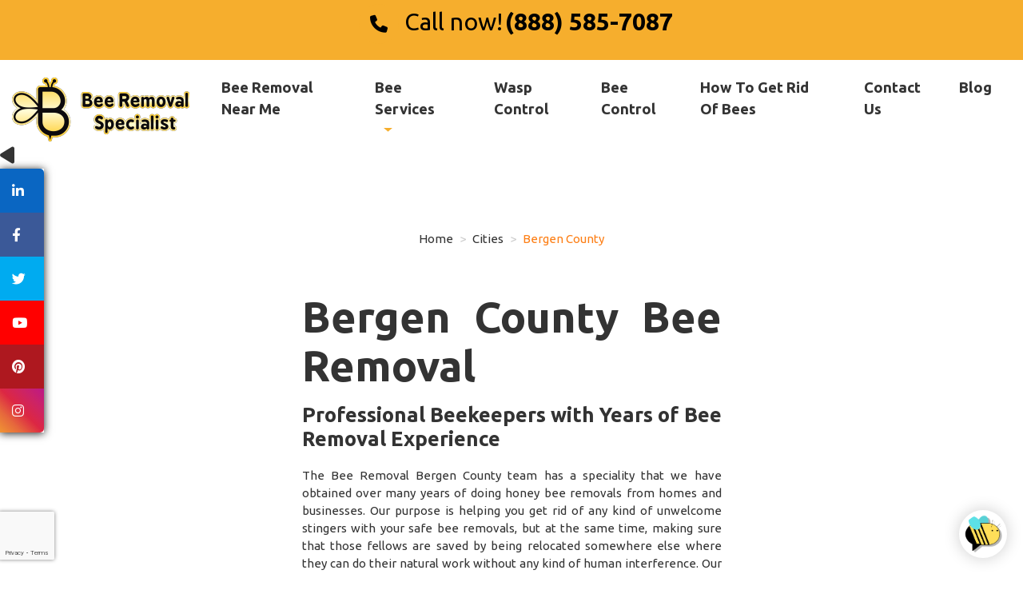

--- FILE ---
content_type: text/html; charset=UTF-8
request_url: https://www.beeremovalspecialist.com/bee-removal-bergen-county
body_size: 12127
content:
<!DOCTYPE html>
<html lang="en">
  <head>
    <meta charset="utf-8">
    <meta name="viewport" content="width=device-width, initial-scale=1">
	<link rel="preconnect" href="https://res.cloudinary.com" crossorigin>
	<link rel="preconnect" href="https://fonts.gstatic.com" crossorigin>
	<link rel="preconnect" href="https://cdnjs.cloudflare.com" crossorigin>
	
	<link rel="shortcut icon" href="https://res.cloudinary.com/beesafebeeremoval/image/upload/v1617655050/brs/fav_tuhxba.png">
	<!--CSS -->
	<link rel="stylesheet" type="text/css" href="https://res.cloudinary.com/beesafebeeremoval/raw/upload/v1617149642/brs/files/bootstrap.min_ydlj29.css" />
	<link rel="stylesheet" type="text/css" href="https://res.cloudinary.com/beesafebeeremoval/raw/upload/v1617151180/brs/files/other_ax1kqr.css">
	<!--link rel="stylesheet" type="text/css" href="https://res.cloudinary.com/beesafebeeremoval/raw/upload/v1617151012/brs/files/font-awesome.min_llbdna.css"-->
	<!--link rel="preload" href="/css/vendor/font-awesome.min.css" as="style" onload="this.rel='stylesheet'"-->
	<link rel="preload" href="/css/breadcrumbs.css" as="style" onload="this.rel='stylesheet'">
	<!--link rel="stylesheet" href="https://use.fontawesome.com/releases/v5.0.10/css/all.css" integrity="sha384-+d0P83n9kaQMCwj8F4RJB66tzIwOKmrdb46+porD/OvrJ+37WqIM7UoBtwHO6Nlg" crossorigin="anonymous">
	<!--css for social bar seccion-->
	<!--<link rel="stylesheet" type="text/css" href="css/fonts-icon-social.css">-->
	
	<link rel="preload" href="css/style_bar2.css" as="style" onload="this.rel='stylesheet'">
	
	<!-- 	Custom Stylesheet	 -->
	<link rel="stylesheet" type="text/css" href="https://res.cloudinary.com/beesafebeeremoval/raw/upload/v1624901166/brs/files/style.min_whwq2e.css">
	<link rel="stylesheet" type="text/css" href="https://cdnjs.cloudflare.com/ajax/libs/font-awesome/6.3.0/css/all.min.css">
	
	<!--style button top-->
	<link rel="preload" href="css/style-top-button.css" as="style" onload="this.rel='stylesheet'">
	<!--style check box-->
	<link rel="preload" href="css/style-check.css" as="style" onload="this.rel='stylesheet'">
	<!--custom css-->
	<link rel="preload" href="css/custom.css" as="style" onload="this.rel='stylesheet'">
	<style>
	/*Chat background*/
	.desktop-closed-message-avatar{
		background: #FFF !important;
	}
	/*Mover Recaptcha a la izquierda*/
.grecaptcha-badge {
width: 70px !important;
overflow: hidden !important;
transition: all 0.3s ease !important;
left: -2px !important;
bottom: 20px !important;
}
.grecaptcha-badge:hover {
width: 256px !important;
}
            .desktop-closed-message-avatar{
                align-items: center;
            }
            .desktop-closed-message-avatar img{
                width: 50px !important;
                height: 50px !important;
            }
        </style>
	<!--<link rel="stylesheet" type="text/css" href="https://res.cloudinary.com/beesafebeeremoval/raw/upload/v1675886520/brs/files/style.min_whwq2e_1_htthhs.css">-->
	<!--  https://www.minifier.org/ ---> 
	<!--link rel="stylesheet" type="text/css" href="css/style.min.css" /-->
	<!-- Matomo -->
	<script>
	  var _paq = window._paq = window._paq || [];
	  /* tracker methods like "setCustomDimension" should be called before "trackPageView" */
	  _paq.push(['trackPageView']);
	  _paq.push(['enableLinkTracking']);
	  (function() {
		var u="//analytics.beeremoval.com/";
		_paq.push(['setTrackerUrl', u+'matomo.php']);
		_paq.push(['setSiteId', '3']);
		var d=document, g=d.createElement('script'), s=d.getElementsByTagName('script')[0];
		g.async=true; g.src=u+'matomo.js'; s.parentNode.insertBefore(g,s);
	  })();
	</script>
	<!-- End Matomo Code -->
	
	<!-- CTM tracking code-->
	<script async src="//13918.tctm.xyz/t.js"></script>
	
	<!-- Global site tag (gtag.js) - Google Analytics -->
	<script async src="https://www.googletagmanager.com/gtag/js?id=UA-170223973-2"></script>
	<script>
	  window.dataLayer = window.dataLayer || [];
	  function gtag(){dataLayer.push(arguments);}
	  gtag('js', new Date());

	  gtag('config', 'UA-170223973-2');
	</script>
	<link rel="canonical" href="https://www.beeremovalspecialist.com/bee-removal-bergen-county" />
    <title>Bee Removal Bergen County - Bee Removal Specialist</title>
	<meta name="description" content="Call Bee Removal Specialist for free bee removal estimates near Hackensack, NJ at 888-585-7087. We can also do wasp removals, yellow jacket removals, and other stinging insects removals.">
	<meta name="keywords" content="bee removal, bee removal near me, bee removal Hackensack, bee removal specialist, Hackensack, NJ">
	<script type="application/ld+json">
        {
          "@context": "https://schema.org",
          "@type": "BreadcrumbList",
          "itemListElement": [{
            "@type": "ListItem",
            "position": 1,
            "name": "Home",
            "item": "https://www.beeremovalspecialist.com/"
          },{
            "@type": "ListItem",
            "position": 2,
            "name": "Cities",
            "item": "https://www.beeremovalspecialist.com/bee-removal-near-me"
          },{
            "@type": "ListItem",
            "position": 3,
            "name": "Bergen County"
          }]
        }
        </script>
</head>

<body data-spy="scroll" data-target="#navbar-example">
	<!-- LOAD PAGE -->
	<div class="animationload">
		<div class="loader"></div>
	</div>
	<!-- BACK TO TOP SECTION 
	<a href="#0" class="cd-top cd-is-visible cd-fade-out">Top</a>-->
		<!-- BOTTOMBAR -->
<nav id="bottom-navbar" class="navbar fixed-bottom navbar-light bg-light navbar-expand-lg" style="justify-content: center; center;padding-left: 0rem;padding-right: 0rem;">
	<a class="nav-link" href="tel:8885857087"<i class="fa fa-phone"></i> Call Now!</a> 
	&nbsp &nbsp 
	<a class="nav-link" href="#contact">Schedule a Bee Removal</a>
</nav>

<!-- Menu Bar -->
    <div class="header header-2">

		<!-- NAVBAR SECTION -->
		<div class="navbar-main">
			
			<!-- TOPBAR -->
			<div class="topbar d-md-block">
				<div  style="max-width: 100%; min-height: auto;" class="container">
					<div class="row full-navbar">
						<div class="col d-flex justify-content-center">
							<div class="rs-icon-info">
								<div class="info-text">
									<div style="width: max-content; margin-right: -3.5rem;">
										<span id="call-us-now" class="phone-label-1" style="color:#000!important;"><i class="fa fa-phone"></i> Call now!</span>
										<!--span class="header-phone" id="websitePhone1" data-website="BRS" data-zip="07601" data-areacode=""-->
										<span class="header-phone" id="websitephones" data-website="BRS" data-zip="*" data-areacode="*">
											<a href="tel:8885857087" style="color:#000!important;"> (888) 585-7087</a>
											<script type="application/ld+json">
											{
												"@context": "http://schema.org",
												"@type": "Organization",
												"url": "https://www.beeremovalspecialist.com",
												"name": "Beeremovalspecialist",
												"contactPoint": {
													"@type": "ContactPoint",
													"telephone": "+1-888-585-7087",
													"contactType": "Customer service"
												}
											}
											</script>
										</span>
									</div>
								</div>
								<!--<div class="info-text">
									<div>
										<span id="call-us-now" class="phone-label-2"></span>
										<!--<span class="header-phone" id="hi" data-city="" data-website="BRS" data-zip=""></span>
									</div>
								</div>-->
							</div>
							<input type="hidden" id="sessionData" data-city="" data-state="" data-zipcode="" data-ip="3.144.130.223" data-website="https://www.beeremovalspecialist.com/bee-removal-bergen-county" />						</div>
					</div>
					<div class="row mobile-navbar">
					</div>
				</div>
			</div>
			<div class="container">
			    <nav id="navbar-example" class="navbar navbar-expand-lg">
			        <a class="navbar-brand" href="/">
						<img title="Bee Removal Specialist" alt="Bee Removal Specialist" src="https://res.cloudinary.com/beesafebeeremoval/image/upload/v1616462740/brs/Bee-Removal-Specialist_ueybbd.png" />
					</a>
			        <button class="navbar-toggler" type="button" data-toggle="collapse" data-target="#navbarNavDropdown" aria-controls="navbarNavDropdown" aria-expanded="false" aria-label="Toggle navigation">
			            <span class="navbar-toggler-icon"></span>
			        </button>
			        <div class="collapse navbar-collapse" id="navbarNavDropdown">
			            <ul class="navbar-nav mr-auto">
			                <li class="nav-item">
			                    <a class="nav-link" href="/bee-removal-near-me" data-target="#">Bee Removal Near Me</a>
			                </li>
							<!-- Dropdown -->
							<li class="nav-item dropdown">
							  <a class="nav-link dropdown-toggle" href="#" id="navbardrop" data-toggle="dropdown">
								Bee Services
							  </a>
							  <div class="dropdown-menu">
								<a class="dropdown-item" href="/bee-removal">Honey Bee Removal</a>
								<a class="dropdown-item" href="/bee-hive-removal">Beehive Removal</a>
								<a class="dropdown-item" href="/bee-extermination">Bee Extermination</a>
								<a class="dropdown-item" href="/beekeeping-dallas">Beekeeping</a>
							  </div>
							</li>
			                <li class="nav-item">
							  <a class="nav-link" href="/wasp-nest-removal">Wasp Control</a>
							</li>
                            <li class="nav-item">
                                <a class="nav-link" href="/bee-control">Bee Control</a>
                            </li>
			                <li class="nav-item">
			                    <a class="nav-link" href="/how-to-get-rid-of-bees">How To Get Rid Of Bees</a>
			                </li>
			                <li class="nav-item">
			                    <a class="nav-link" href="/contact">Contact Us</a>
			                </li>
							<li class="nav-item">
			                    <a class="nav-link" href="/blog">Blog</a>
			                </li>

			            </ul>
			        </div>
			    </nav> <!-- -->

			</div>
		</div>

    </div> 
	<!-- CONTENT -->
	<div id="page-content">
        <div class="content-wrap pb-0">
			<div class="container">
				<div style="text-align: center;">
                                            <ul class="breadcrumbs">
                                                <li class="breadcrumbs__item">
                                                    <a href="/" class="breadcrumbs__link">Home</a>
                                                </li>
                                                <li class="breadcrumbs__item">
                                                    <a href="/bee-removal-near-me" class="breadcrumbs__link">Cities</a>
                                                </li>
                                                <li class="breadcrumbs__item">
                                                    <p class="breadcrumbs__link--active">Bergen County</p>
                                                </li>
                                            </ul>
                                        </div>
                <div class="row">
                    <div class="col text-justify col-md-6 mx-auto">
                        <h1 class="mb-3">
                           Bergen County Bee Removal
                        </h1>
                        <div>
<h3>Professional Beekeepers with Years of Bee Removal Experience</h3>
<p>The Bee Removal Bergen County team has a speciality that we have obtained over many years of doing honey bee removals from homes and businesses. Our purpose is helping you get rid of any kind of unwelcome stingers with your safe bee removals, but at the same time, making sure that those fellows are saved by being relocated somewhere else where they can do their natural work without any kind of human interference. Our main mission is to safely save the bees. Bees are important to our Earth’s ecosystem, and doing bee removals allows us to safely bring them to a proper home. While bees are friendly insects, people would prefer to not have them in their homes. That is what the Bee Removal Bergen County is all about. We specialize in bee removals, wasp removals, and preventative services.</p>
<p>When we talk about the Bee Removal Bergen County, you must know that there are different kinds of bees, but the most common of them all are honey bees for obvious reasons. So, when a bee removal is the scenario to deal with, you will look for a Honey Bee Removal Bergen County online for the best beekeeper. We, the professionals in charge of these bee removals, have the ultimate equipment and motivation to relocate the bees, taking care of them and at the same time, helping you get rid of them in the most efficient manner on any honey bee removal Bergen County operation.</p>
<p>We can help you keep things in balance and do the right thing with our bee removals. First we are going to assess the situation, because performing a Bergen County live bee removal requires the most precise work to do. After locating where the infestation is, it is necessary to prepare the area with drop cloths to prevent any kind of honey droppings or any droppings at all. Most of our bee removals take time planning and executing, so it is not uncommon for beekeepers to take their time.</p>
<p>After that, we will talk to you about what goes in the bee removal and structure of your property that is compromised, because believe it or not, bees can build their hives in the most ridiculous places, and that includes in between your very own walls. What? That’s right. Bee removal is an extensive process which is why we ask so many questions before arriving at the scene. A proper bee removal may be priced high, but that is only because we do much in the process to prepare. Beekeepers with a clear idea of where the hive is and what they may need to take down helps to a better bee removal job. So, always think about contacting us for bee removal services, because we are simply the best there is when the issue is removing honey bees in Bergen County. </p>

<img style="padding: 15px; height: auto; width: 100%;" src="https://res.cloudinary.com/beesafebeeremoval/image/upload/q_auto,f_auto/v1626880200/brs/Images%20cities%20pages/Coppell/beekeeper_iakqzo.jpg" alt="Bee Removal Bergen County" class="img-responsive" title="Beekeepers">

<h3>Servicing Wasp Removal Bergen County and Different Types of Stinging Insects</h3>
<p>Wasps and bees are two very different creatures, though they pose the same safety risks. The danger is increased because wasps are more aggressive predators than bees. A single wasp is capable of stinging multiple times, whereas a honey bee will typically die after stinging. If you encounter a wasp or a wasp nest, call us so we can provide a fast wasp removal. A wasp removal, or even a bee removal, done by us will ensure you ease of mind.</p>
<p>We provide both bee removal and wasp removal Bergen County jobs, because we are also experts in wasp removal. Unlike a typical Bergen County wasp exterminator that will leave the job undone to where wasps will continue to come back, we have extensive experience handling wasps, including paper wasps, yellow jackets and hornets. Our wasp removal Bergen County jobs are the best in the business as we offer warranties and a preventative service. This expertise enables our wasp removal Bergen County jobs to be done by professionals quickly as they locate the wasp nest. If you call us, searching for a bee removal near me or wasp removal near me will be simple and fast.</p>
<p>We also offer a preventative service and free estimates. When you call us for wasp removal or bee removal, the problem has already occurred. If you’re someone who wants to prevent a wasp nest or a beehive in your property, a preventative service is the best way to do it without having to hire for a bee removal. Our professional beekeepers will come and spray special chemicals around your home. And if you are eager to ask questions for a bee removal or wasp removal, we also offer free estimates for the rescue.</p>

<img style="padding: 15px; height: auto; width: 100%;" src="https://res.cloudinary.com/beesafebeeremoval/image/upload/q_auto,f_auto/v1626880201/brs/Images%20cities%20pages/Coppell/wasp_bq4dzt.jpg" alt="Wasp" class="img-responsive" title="Wasp">

<h3>Fast and Free Bee Removal Bergen County Inspections from Bee Experts</h3>
<p>Our knowledgeable professionals specialize in all forms of bee removal and wasp removal. We have more than two decades of experience handling and doing bee removals. No job is too big or too small, and we can typically do a bee removal the very same day. </p>
<p>When you call us for a bee removal, we will ask you questions and hopefully receive a photograph of the beehive or wasp nest from you. We will give you a free estimate of the bee removal. Then, we will talk to one of our beekeepers about doing a bee removal in your area. Afterwards, they will contact you to discuss and provide knowledge of the bee removal and what it will entail. Finally, after pricing is agreed, the beekeeper will come out and perform the bee removal or wasp removal. </p>
<p>We are a multi-state bee removal company. Bergen County is one of our most dense bee removal service areas in the United States. We serve both residential and business customers throughout Bergen County and surrounding regions! Call us today to find out more about our local bee removal Bergen County services to get an appointment. If you want to find out more about who we are, what we aim for, and how we operate our bee removals, our homepage features tons of information that will be displayed in our safe live bee removal process! We also have other locations outside that you can look at in case you’re located somewhere else or someone you know may have a bee infestation and would like to do a bee removal. No matter what we always aim to help you and your bee removal needs!</p>

<img style="padding: 15px; height: auto; width: 100%;" src="https://res.cloudinary.com/beesafebeeremoval/image/upload/q_auto,f_auto/v1626880202/brs/Images%20cities%20pages/Coppell/bees_y0rohs.jpg" alt="Bee" class="img-responsive" title="Bee">

<h3>How to Choose the Best Honey Bee Removal Bergen County Service</h3>
<b>Experience</b>
<p>When searching for “Bee Removal Bergen County” or how to get rid of bees, look for companies that have extensive experience in all aspects of bee removal. A more experienced professional beekeeper will know how to approach a variety of different situations and will be able to fix the bee removal problem much faster and more safely. We have over 20 years of experience doing bee removals and providing bees safe spaces to grow. </p>
<b>Beekeepers</b>
<p>Look for companies who also specialize in beekeeping aside from doing bee removals. This ensures that the company has a deep understanding of bees and how to capture them. A bee removal takes time and every situation is different, so a beekeeper who knows what to do is always the better option. Ask questions, ask for pricing, and learn what the beekeeper will do in the bee removal. Sometimes, a beekeeper can either let you keep some of the honey!</p>
<b>Avoid General Exterminators</b>
<p>An inexperienced exterminator, who doesn’t know how to deal with bee removals, will make the mistake of trying to kill the bees with dangerous chemicals or other questionable methods. Dangerous methods that kill bees are not only harmful to them but also harmful to you, since it’s a real possibility that more bees will come back after a bee removal. It’s important that you hire a bee removal company that knows the safety measures in bee removal. </p>
<p>In many bee removal cases, bees don’t have to be killed at all to rescue them from the property. In a good bee removal Bergen County job, the beekeeper will use special tools like a bee vac to collect the bees and transfer them to an apiary or another beekeeper. We do both here as we aim to help local beekeepers with our bee removals!</b>

<h3>Hive removal and repairs</h3>
<p>A good bee removal Bergen County expert will also remove the hive and offer repairs, too. The remains of a bee hive can be detrimental to a variety of structures and important to a bee rescue. Find out if your local bee removal Bergen County company will be removing the hive (particularly if it’s inside the home) and if they also do repairs as needed. </p>
                        </div>
                    </div>
                </div>
            </div>
        </div>
    </div>
    
<div id="faq">
    <div class="content-wrap pb-0">
        <div class="container">
            <div class='row'>
                <div class='col text-justify col-md-6 mx-auto'>
                    <h2 class="faq_heading">Bee Removal FAQ</h2>
					<div class="sc_card">
                        <h3>1. Do you provide bee removal services throughout the city of Dallas </h3>
                        <p> Yes, Dallas has the main branch office of Bee Removal Specialist company in Texas. And we do cover all the area. </p>
                    </div>
					<div class="sc_card">
                        <h3>2. What is your current coverage in Dallas, Texas?</h3>
                        <p> The bee removal is done in all Dallas, TX and nearby cities. We have a coverage of 20 miles around Dallas, Texas.</p>
                    </div>
					<div class="sc_card">
                        <h3>3. Do you have experience removing bees from a wall?</h3>
                        <p>Removing honeybees from a wall requires carpentry experience. A novice beekeeper can cause more damage than good if they are not experts in carpentry.</p>
                    </div>
					<div class="sc_card">
                        <h3>4. What is the process of removing bees from a wall?</h3>
                        <p>An experienced beekeeper will identify the location of the bees with an infrared camera, use a smoker to calm the bees, use a bee vacuum and other professional tools to remove the honeybees safely, extract the hive, clean the affected area, apply pesticide to deter honeybees from returning to the empty hive, fill the open area with insulation and replace the wall with the original material whenever is possible.</p>
                    </div>
					<div class="sc_card">
                        <h3>5. Do you have pictures of honeybee removals from walls?</h3>
                        <p> Trustworthy honeybee removal companies will have plenty of pictures. Choose a company that has more than just a few examples.</p>
                    </div>
					<div class="sc_card">
                        <h3>6. How long have you been a beekeeper?</h3>
                        <p> Because there are many species of bees, a beekeeper must have extensive knowledge of the different techniques to remove the bees safely and effectively.</p>
                    </div>
					<div class="sc_card">
                        <h3>7. How long have you been in business?</h3>
                        <p> Our company has 20 years in business. As a recommendation, make sure the company you´re hiring does have a valid business license, and have many years of experience in the bee removal field.</p>
                    </div>
                    <!--div class="sc_card">
                        <h3>1. Do you have experience removing bees from a wall?</h3>
                        <p> Removing honeybees from a wall requires carpentry experience. A novice beekeeper can cause more damage than good if they are not experts in carpentry.</p>
                    </div>
                    <div class="sc_card">
                        <h3>2. What is the process of removing bees from a wall?</h3>
                        <p> An experienced beekeeper will identify the location of the bees with an infrared camera, use a smoker to calm the bees, use a bee vacuum and other professional tools to remove the honeybees safely, extract the hive, clean the affected area, apply pesticide to deter honeybees from returning to the empty hive, fill the open area with insulation and replace the wall with the original material whenever possible.</p>
                    </div>
                    <div class="sc_card">
                        <h3>3. Do you have pictures of honeybee removals from walls?</h3>
                        <p> Trustworthy honeybee removal companies will have plenty of pictures. Choose a company that has more than just a few examples.</p>
                    </div>
                    <div class="sc_card">
                        <h3>4.How long have you been a beekeeper?</h3>
                        <p> Because there are many species of bees, a beekeeper must have extensive knowledge of the different techniques to safely and effectively remove the bees.</p>
                    </div>
                    <div class="sc_card">
                        <h3>5. How long have you been in business?</h3>
                        <p> Make sure they have a valid business license and have many years of experience in the bee removal field.</p>
                    </div>
                    <div class="sc_card">
                        <h3>6. Do you have references?</h3>
                        <p> A reputable bee removal company will have good ratings online on platforms such as Google. Be wary of businesses that have too few good reviews. Itâ€™s not unusual for novice companies to ask friends and family to create favorable reviews.</p>
                    </div>
                    <div class="sc_card">
                        <h3>7. Do you guarantee your work?</h3>
                        <p> Read the warranty or guarantee agreement carefully. A good bee removal company will warranty a removal requiring a repair for at least a year.</p>
                    </div>
                    <div class="sc_card">
                        <h3>8. Do you have insurance?</h3>
                        <p> Some companies operate with little or no insurance. Companies should have both liability and workers' compensation insurance. This is a good precaution against accidents caused by bee smokers causing fires or beekeepers falling from roofs or trees.</p>
                    </div-->
                </div>
            </div>
        </div>
    </div>
</div>
<script type="application/ld+json">{
        "@context": "https://schema.org",
        "@type": "FAQPage",
        "mainEntity": [
			{
                "@type": "Question",
                "name": "1. Do you provide bee removal services throughout the city of Dallas",
                "acceptedAnswer": {
                    "@type": "Answer",
                    "text": "Yes, Dallas has the main branch office of Bee Removal Specialist company in Texas. And we do cover all the area."
                }
            },
			{
                "@type": "Question",
                "name": "2. What is your current coverage in Dallas, Texas?",
                "acceptedAnswer": {
                    "@type": "Answer",
                    "text": "The bee removal is done in all Dallas, TX and nearby cities. We have a coverage of 20 miles around Dallas, Texas."
                }
            },
            {
                "@type": "Question",
                "name": "3. Do you have experience removing bees from a wall?",
                "acceptedAnswer": {
                    "@type": "Answer",
                    "text": "Removing honeybees from a wall requires carpentry experience. A novice beekeeper can cause more damage than good if they are not experts in carpentry."
                }
            },
            {
                "@type": "Question",
                "name": "4. What is the process of removing bees from a wall? ",
                "acceptedAnswer": {
                    "@type": "Answer",
                    "text": "An experienced beekeeper will identify the location of the bees with an infrared camera, use a smoker to calm the bees, use a bee vacuum and other professional tools to remove the honeybees safely, extract the hive, clean the affected area, apply pesticide to deter honeybees from returning to the empty hive, fill the open area with insulation and replace the wall with the original material whenever possible."
                }
            },
            {
                "@type": "Question",
                "name": "5. Do you have pictures of honeybee removals from walls?",
                "acceptedAnswer": {
                    "@type": "Answer",
                    "text": "Trustworthy honeybee removal companies will have plenty of pictures. Choose a company that has more than just a few examples."
                }
            },
            {
                "@type": "Question",
                "name": "6.How long have you been a beekeeper?",
                "acceptedAnswer": {
                    "@type": "Answer",
                    "text": "Because there are many species of bees, a beekeeper must have extensive knowledge of the different techniques to safely and effectively remove the bees."
                }
            },
            {
                "@type": "Question",
                "name": "7. How long have you been in business?",
                "acceptedAnswer": {
                    "@type": "Answer",
                    "text": "Make sure they have a valid business license and have many years of experience in the bee removal field."
                }
            },
            {
                "@type": "Question",
                "name": "8. Do you have references?",
                "acceptedAnswer": {
                    "@type": "Answer",
                    "text": "A reputable bee removal company will have good ratings online on platforms such as Google. Be wary of businesses that have too few good reviews. Itâ€™s not unusual for novice companies to ask friends and family to create favorable reviews."
                }
            },
            {
                "@type": "Question",
                "name": "9. Do you guarantee your work?",
                "acceptedAnswer": {
                    "@type": "Answer",
                    "text": "Read the warranty or guarantee agreement carefully. A good bee removal company will warranty a removal requiring a repair for at least a year."
                }
            },
            {
                "@type": "Question",
                "name": "10. Do you have insurance?",
                "acceptedAnswer": {
                    "@type": "Answer",
                    "text": "Some companies operate with little or no insurance. Companies should have both liability and workers' compensation insurance. This is a good precaution against accidents caused by bee smokers causing fires or beekeepers falling from roofs or trees."
                }
            }
        ]
    }
</script>    <div id="blog">
    <div class="content-wrap pb-0">
        <div class="container">
            <div class="row">
                <div class="col">
                    <h2 class="section-heading">
                        <a href="blog">Bee News.</a>
                    </h2>
                </div>

            </div>
            <div id="recent-blogs" class="row rblogs">
                <div class='col-md-4'><h3>Signs a Bee Colony Is Forming in Your Home 
</h3><img alt='img' title='img' style='width:100%; max-height:350px;' src='https://res.cloudinary.com/beesafebeeremoval/image/upload/v1760373182/brs/blog/homeowner_looking_bees_hii5ud.jpg 
'/> <div><p>Early signs of a bee colony in your home — learn how to detect and prevent infestations. 
<br/><a style='color:navy!important;' class='btn btn-primary' href='/signs-of-bee-colony-in-home'> Read Post</a><br/><span>October 13, 2025 
</span></p></div></div><div class='col-md-4'><h3>Is It Worth the Risk? The Dangers of DIY Bee Removal
</h3><img alt='img' title='img' style='width:100%; max-height:350px;' src='https://res.cloudinary.com/beesafebeeremoval/image/upload/v1759167287/brs/blog/the-dangers-of-DIY-bee-removal_wyxlp6.png 
'/> <div><p>DIY bee removal risks health, property, and bees. Learn why expert help is safer and more cost-effective. 
<br/><a style='color:navy!important;' class='btn btn-primary' href='/the-dangers-of-diy-bee-removal'> Read Post</a><br/><span>September 29, 2025 
</span></p></div></div><div class='col-md-4'><h3>The Buzz About Beekeeping in Texas: A Guide for Enthusiasts & Homeowners 
</h3><img alt='img' title='img' style='width:100%; max-height:350px;' src='https://res.cloudinary.com/beesafebeeremoval/image/upload/q_auto,f_auto/v1743008399/brs/blog/beekeeping_texas_x7mxkb.jpg 
'/> <div><p>As this summer continues, we have to be careful with not only ourselves but also with bees from the devastating heat. 
<br/><a style='color:navy!important;' class='btn btn-primary' href='/the-buzz-about-beekeeping-in-texas'> Read Post</a><br/><span>March 26, 2025 
</span></p></div></div>            </div>
        </div>
    </div>
</div>
<!-- FOOTER SECTION -->
	<div class="footer">
		<div class="content-wrap">
			<div class="container">
				
				<div class="row">
					<div class="col-sm-12 col-md-6 col-lg-4">
						<div class="footer-item">
							<img title="Bee Removal Specialist" src="https://res.cloudinary.com/beesafebeeremoval/image/upload/v1616462740/brs/Bee-Removal-Specialist_ueybbd.png" alt="Bee Removal Specialist" class="logo-bottom">
							<p class="mt-1 mb-5">The Bee Removal Specialist provides fast, professional bee control across the United States. We use eco-friendly methods to remove beehives and relocate them with beekeepers who will take care of them.</p>
						</div>
					</div>

					<div class="col-sm-12 col-md-6 col-lg-4">
						<div class="footer-item">
							<div class="footer-title">
								Contact Us
							</div>
									<div style="display: flex; align-items: center;">
										<div style="margin-right: 1rem;">
											<span class="fa fa-phone" style="font-size: 35px; color: #F6AE2D;"></span>
										</div>
										<div>
											Have a question? call us now
											<h3 class="mt-0"><p><a href="tel:8885857087">(888) 585-7087</a></p></h3>
										</div>
									</div>
							<!--<ul class="list-info">
								<li>
									<div class="info-icon">
										<span class="fa fa-phone"></span>
									</div>
									<div class="info-text">
										Have a question? call us now
										<h3 class="mt-0"><p><a href="tel:8888587087">(888)-858-7087</a></p></h3>
									</div>
								</li>
							</ul>-->

						</div>
					</div>

					<div class="col-sm-12 col-md-12 col-lg-4">
						<div class="footer-item">
							<div class="footer-title">
								Working Hours
							</div>
							<div class="row mb-2">
								<div class="col">
									<strong>Monday: </strong>
								</div>
								<div class="col">
									<div class="text-left">8:00 AM - 9:00 PM</div>
								</div>
							</div>
							<div class="row mb-2">
								<div class="col">
									<strong>Tuesday: </strong>
								</div>
								<div class="col">
									<div class="text-left">8:00 AM - 9:00 PM</div>
								</div>
							</div>
							<div class="row mb-2">
								<div class="col">
									<strong>Wednesday: </strong>
								</div>
								<div class="col">
									<div class="text-left">8:00 AM - 9:00 PM</div>
								</div>
							</div>
							<div class="row mb-2">
								<div class="col">
									<strong>Thursday: </strong>
								</div>
								<div class="col">
									<div class="text-left">8:00 AM - 9:00 PM</div>
								</div>
							</div>
							<div class="row mb-2">
								<div class="col">
									<strong>Friday: </strong>
								</div>
								<div class="col">
									<div class="text-left">8:00 AM - 9:00 PM</div>
								</div>
							</div>
							<div class="row mb-2">
								<div class="col">
									<strong>Saturday: </strong>
								</div>
								<div class="col">
									<div class="text-left">8:00 AM - 9:00 PM</div>
								</div>
							</div>
							<div class="row mb-2">
								<div class="col">
									<strong>Sunday: </strong>
								</div>
								<div class="col">
									<div class="text-left">8:00 AM - 9:00 PM</div>
								</div>
							</div>
						</div>
					</div>
				</div>
			</div>
		</div>
		
		<div class="fcopy">
			<div class="container">
				<div class="row">
					<div class="col-sm-6 col-md-6">
						<p class="ftex mt-1 text-white">Copyright 2026 &copy; <span class="color-primary">Beeremovalspecialist.com</span></p>
					</div>
					<div class="col-6 col-md-6">
						<div class="sosmed-icon bg-round float-right d-inline-flex">
							<a href="https://www.facebook.com/BeeRemovalSpecialist" target="_blank"><!--<i class="fa fa-facebook"></i>--><i class="fa-brands fa-facebook-f"></i></a>
							<a href="https://www.instagram.com/beesafeseo/" target="_blank"><!--<i class="fa fa-instagram"></i>--><i class="fa-brands fa-instagram"></i></a>
							<a href="https://www.reddit.com/user/Beeremovalspecialist" target="_blank"><!--<i class="fa fa-reddit-alien"></i>--><i class="fa-brands fa-reddit-alien"></i></a>
							<a href="https://www.tiktok.com/@beeremovalspecialist" target="_blank"><!--<i class="fa fa-reddit-alien"></i>--><i class="fa-brands fa-tiktok"></i></a>
							<a href="https://www.quora.com/profile/Bee-Removal-Specialist" target="_blank"><!--<i class="fa fa-reddit-alien"></i>--><i class="fa-brands fa-quora"></i></a>
						</div>
					</div>
				</div>
			</div>
		</div>
		
	</div>
	
	<!--Social Bar-->
	<!--social bar seccion-->
<div class="container-bar">
		<input type="checkbox" id="btn-social">
		<label for="btn-social" class="icon-play3">
			<i class="fa fa-play fa-2x" aria-hidden="true" data-toggle="tooltip" data-placement="right" title="Show/Hide"></i>
			<span id="title">Show/Hidden</span>
		</label>
		<div class="icon-social">
			<a href="https://www.linkedin.com/company/bee-removal-specialists/" target="_blank" class="icon-linkedin2">
				<!--<i class="fa fa-linkedin" aria-hidden="true"></i>--><i class="fa-brands fa-linkedin-in"></i><span id="title">Linkedin</span>
			</a>
			<a href="https://www.facebook.com/BeeRemovalSpecialist" target="_blank" class="icon-facebook">
				<!--<i class="fa fa-facebook" aria-hidden="true"></i>--><i class="fa-brands fa-facebook-f"></i><span id="title">Facebook</span>
			</a>
			<a href="https://twitter.com/SpecialistBee" target="_blank" class="icon-twitter">
				<!--<i class="fa fa-twitter" aria-hidden="true"></i>--><i class="fa-brands fa-twitter"></i><span id="title">Twitter</span>
			</a>
			<a href="https://www.youtube.com/channel/UCAPZQRdEkqvlrjS6bEtDsTA" target="_blank" class="icon-youtube">
				<!--<i class="fa fa-youtube-play" aria-hidden="true"></i>--><i class="fa-brands fa-youtube"></i><span id="title">Youtube</span>
			</a>
			<a href="https://www.pinterest.com/beeremoval/" target="_blank" class="icon-pinterest">
				<!--<i class="fa fa-pinterest" aria-hidden="true"></i>--><i class="fa-brands fa-pinterest"></i><span id="title">Pinterest</span>
			</a>
			<a href="https://www.instagram.com/beesafeseo/" target="_blank" class="icon-instagram">
				<!--<i class="fa fa-instagram" aria-hidden="true"></i>--><i class="fa-brands fa-instagram"></i><span id="title">Instagram</span>
			</a>
		</div>
</div>	
	<!--Social Bar-->
	<span class="ir-arriba"><i class="fa-solid fa-chevron-up"></i></span>	
	
    <script defer async src="https://13918.tctm.co/formreactor.js"></script>
	<!-- JS VENDOR -->
	<script src="https://res.cloudinary.com/beesafebeeremoval/raw/upload/v1617250600/brs/files/jquery.min_jeqobk.js"></script>
	<script src="https://res.cloudinary.com/beesafebeeremoval/raw/upload/v1617250638/brs/files/bootstrap.min_wpsmsp.js"></script>
	<script src="https://res.cloudinary.com/beesafebeeremoval/raw/upload/v1617250854/brs/files/owl.carousel_ctam5l.js"></script>
	<script src="https://res.cloudinary.com/beesafebeeremoval/raw/upload/v1617250891/brs/files/jquery.magnific-popup.min_viypdo.js"></script>
	

	<script src="https://res.cloudinary.com/beesafebeeremoval/raw/upload/v1624901161/brs/files/script.min_kwwq4n.js"></script>
	<!--script type="text/javascript" src="https://admin.beesafebeeremoval.com/api/websitePhones.js"></script-->
	<!--iframe class="ctm-call-widget" src="https://13918.tctm.co/form/FRT472ABB2C5B9B141A75A86380A5EAE920B2D131F8552B5B41.html" style="display:none"></iframe-->
    <script defer async src="https://13918.tctm.co/formreactor.js"></script>
	
	<!--input mask-->
	<script src="https://cdnjs.cloudflare.com/ajax/libs/jquery.inputmask/5.0.7/jquery.inputmask.min.js"></script>
	
	<script src="https://cdnjs.cloudflare.com/ajax/libs/jquery-validate/1.19.5/jquery.validate.js"></script>
	<script src="https://cdnjs.cloudflare.com/ajax/libs/jquery-validate/1.19.5/additional-methods.min.js"></script>
	<script type="text/javascript" src="//cdnjs.cloudflare.com/ajax/libs/jquery-cookie/1.4.1/jquery.cookie.min.js"></script>
	<script src="https://cdn.jsdelivr.net/npm/sweetalert2@11"></script>
	<!--<script src='https://www.google.com/recaptcha/api.js' async defer></script>-->
	<script src="https://www.google.com/recaptcha/api.js?render=6Lfe074lAAAAALkV9txaazWTBj1Su5anON2Q6CWd"></script>
	<script async
    src="https://maps.googleapis.com/maps/api/js?key=AIzaSyC9TmVRn6HQ9xajugZvUW5sUtJWaGOc2uw&libraries=places&callback=initAutocomplete">
	</script>
	<!--js for top button-->
	<script src="js/up-button.js"></script>
	<script src="js/form-contact.js"></script>
	<script src="js/autocompleteGoogle.js"></script>
	<script type="text/javascript">
        var botmanWidget = {
            aboutText: 'www.beeremovalspecialist.com',
            introMessage: "",
            frameEndpoint: 'https://admin.beeremoval.com/botman/chat',
            title: 'Bee Removal Specialist',
            mainColor: '#F6AE2D',
            bubbleBackground: 'rgba(0,0,0,0)',
            bubbleAvatarUrl: 'https://res.cloudinary.com/beesafebeeremoval/image/upload/v1683142216/chat_icon_g0r3kw.png',
            headerTextColor: '#ededed',
            aboutLink: 'https://www.beeremovalspecialist.com/'
        };
    </script>
	<script src="js/widget.js"></script>
	<!--custom js-->
	<script src="js/custom.js"></script>
</body>
</html>

--- FILE ---
content_type: text/html; charset=utf-8
request_url: https://www.google.com/recaptcha/api2/anchor?ar=1&k=6Lfe074lAAAAALkV9txaazWTBj1Su5anON2Q6CWd&co=aHR0cHM6Ly93d3cuYmVlcmVtb3ZhbHNwZWNpYWxpc3QuY29tOjQ0Mw..&hl=en&v=7gg7H51Q-naNfhmCP3_R47ho&size=invisible&anchor-ms=20000&execute-ms=30000&cb=74aqzzm11mqu
body_size: 48151
content:
<!DOCTYPE HTML><html dir="ltr" lang="en"><head><meta http-equiv="Content-Type" content="text/html; charset=UTF-8">
<meta http-equiv="X-UA-Compatible" content="IE=edge">
<title>reCAPTCHA</title>
<style type="text/css">
/* cyrillic-ext */
@font-face {
  font-family: 'Roboto';
  font-style: normal;
  font-weight: 400;
  font-stretch: 100%;
  src: url(//fonts.gstatic.com/s/roboto/v48/KFO7CnqEu92Fr1ME7kSn66aGLdTylUAMa3GUBHMdazTgWw.woff2) format('woff2');
  unicode-range: U+0460-052F, U+1C80-1C8A, U+20B4, U+2DE0-2DFF, U+A640-A69F, U+FE2E-FE2F;
}
/* cyrillic */
@font-face {
  font-family: 'Roboto';
  font-style: normal;
  font-weight: 400;
  font-stretch: 100%;
  src: url(//fonts.gstatic.com/s/roboto/v48/KFO7CnqEu92Fr1ME7kSn66aGLdTylUAMa3iUBHMdazTgWw.woff2) format('woff2');
  unicode-range: U+0301, U+0400-045F, U+0490-0491, U+04B0-04B1, U+2116;
}
/* greek-ext */
@font-face {
  font-family: 'Roboto';
  font-style: normal;
  font-weight: 400;
  font-stretch: 100%;
  src: url(//fonts.gstatic.com/s/roboto/v48/KFO7CnqEu92Fr1ME7kSn66aGLdTylUAMa3CUBHMdazTgWw.woff2) format('woff2');
  unicode-range: U+1F00-1FFF;
}
/* greek */
@font-face {
  font-family: 'Roboto';
  font-style: normal;
  font-weight: 400;
  font-stretch: 100%;
  src: url(//fonts.gstatic.com/s/roboto/v48/KFO7CnqEu92Fr1ME7kSn66aGLdTylUAMa3-UBHMdazTgWw.woff2) format('woff2');
  unicode-range: U+0370-0377, U+037A-037F, U+0384-038A, U+038C, U+038E-03A1, U+03A3-03FF;
}
/* math */
@font-face {
  font-family: 'Roboto';
  font-style: normal;
  font-weight: 400;
  font-stretch: 100%;
  src: url(//fonts.gstatic.com/s/roboto/v48/KFO7CnqEu92Fr1ME7kSn66aGLdTylUAMawCUBHMdazTgWw.woff2) format('woff2');
  unicode-range: U+0302-0303, U+0305, U+0307-0308, U+0310, U+0312, U+0315, U+031A, U+0326-0327, U+032C, U+032F-0330, U+0332-0333, U+0338, U+033A, U+0346, U+034D, U+0391-03A1, U+03A3-03A9, U+03B1-03C9, U+03D1, U+03D5-03D6, U+03F0-03F1, U+03F4-03F5, U+2016-2017, U+2034-2038, U+203C, U+2040, U+2043, U+2047, U+2050, U+2057, U+205F, U+2070-2071, U+2074-208E, U+2090-209C, U+20D0-20DC, U+20E1, U+20E5-20EF, U+2100-2112, U+2114-2115, U+2117-2121, U+2123-214F, U+2190, U+2192, U+2194-21AE, U+21B0-21E5, U+21F1-21F2, U+21F4-2211, U+2213-2214, U+2216-22FF, U+2308-230B, U+2310, U+2319, U+231C-2321, U+2336-237A, U+237C, U+2395, U+239B-23B7, U+23D0, U+23DC-23E1, U+2474-2475, U+25AF, U+25B3, U+25B7, U+25BD, U+25C1, U+25CA, U+25CC, U+25FB, U+266D-266F, U+27C0-27FF, U+2900-2AFF, U+2B0E-2B11, U+2B30-2B4C, U+2BFE, U+3030, U+FF5B, U+FF5D, U+1D400-1D7FF, U+1EE00-1EEFF;
}
/* symbols */
@font-face {
  font-family: 'Roboto';
  font-style: normal;
  font-weight: 400;
  font-stretch: 100%;
  src: url(//fonts.gstatic.com/s/roboto/v48/KFO7CnqEu92Fr1ME7kSn66aGLdTylUAMaxKUBHMdazTgWw.woff2) format('woff2');
  unicode-range: U+0001-000C, U+000E-001F, U+007F-009F, U+20DD-20E0, U+20E2-20E4, U+2150-218F, U+2190, U+2192, U+2194-2199, U+21AF, U+21E6-21F0, U+21F3, U+2218-2219, U+2299, U+22C4-22C6, U+2300-243F, U+2440-244A, U+2460-24FF, U+25A0-27BF, U+2800-28FF, U+2921-2922, U+2981, U+29BF, U+29EB, U+2B00-2BFF, U+4DC0-4DFF, U+FFF9-FFFB, U+10140-1018E, U+10190-1019C, U+101A0, U+101D0-101FD, U+102E0-102FB, U+10E60-10E7E, U+1D2C0-1D2D3, U+1D2E0-1D37F, U+1F000-1F0FF, U+1F100-1F1AD, U+1F1E6-1F1FF, U+1F30D-1F30F, U+1F315, U+1F31C, U+1F31E, U+1F320-1F32C, U+1F336, U+1F378, U+1F37D, U+1F382, U+1F393-1F39F, U+1F3A7-1F3A8, U+1F3AC-1F3AF, U+1F3C2, U+1F3C4-1F3C6, U+1F3CA-1F3CE, U+1F3D4-1F3E0, U+1F3ED, U+1F3F1-1F3F3, U+1F3F5-1F3F7, U+1F408, U+1F415, U+1F41F, U+1F426, U+1F43F, U+1F441-1F442, U+1F444, U+1F446-1F449, U+1F44C-1F44E, U+1F453, U+1F46A, U+1F47D, U+1F4A3, U+1F4B0, U+1F4B3, U+1F4B9, U+1F4BB, U+1F4BF, U+1F4C8-1F4CB, U+1F4D6, U+1F4DA, U+1F4DF, U+1F4E3-1F4E6, U+1F4EA-1F4ED, U+1F4F7, U+1F4F9-1F4FB, U+1F4FD-1F4FE, U+1F503, U+1F507-1F50B, U+1F50D, U+1F512-1F513, U+1F53E-1F54A, U+1F54F-1F5FA, U+1F610, U+1F650-1F67F, U+1F687, U+1F68D, U+1F691, U+1F694, U+1F698, U+1F6AD, U+1F6B2, U+1F6B9-1F6BA, U+1F6BC, U+1F6C6-1F6CF, U+1F6D3-1F6D7, U+1F6E0-1F6EA, U+1F6F0-1F6F3, U+1F6F7-1F6FC, U+1F700-1F7FF, U+1F800-1F80B, U+1F810-1F847, U+1F850-1F859, U+1F860-1F887, U+1F890-1F8AD, U+1F8B0-1F8BB, U+1F8C0-1F8C1, U+1F900-1F90B, U+1F93B, U+1F946, U+1F984, U+1F996, U+1F9E9, U+1FA00-1FA6F, U+1FA70-1FA7C, U+1FA80-1FA89, U+1FA8F-1FAC6, U+1FACE-1FADC, U+1FADF-1FAE9, U+1FAF0-1FAF8, U+1FB00-1FBFF;
}
/* vietnamese */
@font-face {
  font-family: 'Roboto';
  font-style: normal;
  font-weight: 400;
  font-stretch: 100%;
  src: url(//fonts.gstatic.com/s/roboto/v48/KFO7CnqEu92Fr1ME7kSn66aGLdTylUAMa3OUBHMdazTgWw.woff2) format('woff2');
  unicode-range: U+0102-0103, U+0110-0111, U+0128-0129, U+0168-0169, U+01A0-01A1, U+01AF-01B0, U+0300-0301, U+0303-0304, U+0308-0309, U+0323, U+0329, U+1EA0-1EF9, U+20AB;
}
/* latin-ext */
@font-face {
  font-family: 'Roboto';
  font-style: normal;
  font-weight: 400;
  font-stretch: 100%;
  src: url(//fonts.gstatic.com/s/roboto/v48/KFO7CnqEu92Fr1ME7kSn66aGLdTylUAMa3KUBHMdazTgWw.woff2) format('woff2');
  unicode-range: U+0100-02BA, U+02BD-02C5, U+02C7-02CC, U+02CE-02D7, U+02DD-02FF, U+0304, U+0308, U+0329, U+1D00-1DBF, U+1E00-1E9F, U+1EF2-1EFF, U+2020, U+20A0-20AB, U+20AD-20C0, U+2113, U+2C60-2C7F, U+A720-A7FF;
}
/* latin */
@font-face {
  font-family: 'Roboto';
  font-style: normal;
  font-weight: 400;
  font-stretch: 100%;
  src: url(//fonts.gstatic.com/s/roboto/v48/KFO7CnqEu92Fr1ME7kSn66aGLdTylUAMa3yUBHMdazQ.woff2) format('woff2');
  unicode-range: U+0000-00FF, U+0131, U+0152-0153, U+02BB-02BC, U+02C6, U+02DA, U+02DC, U+0304, U+0308, U+0329, U+2000-206F, U+20AC, U+2122, U+2191, U+2193, U+2212, U+2215, U+FEFF, U+FFFD;
}
/* cyrillic-ext */
@font-face {
  font-family: 'Roboto';
  font-style: normal;
  font-weight: 500;
  font-stretch: 100%;
  src: url(//fonts.gstatic.com/s/roboto/v48/KFO7CnqEu92Fr1ME7kSn66aGLdTylUAMa3GUBHMdazTgWw.woff2) format('woff2');
  unicode-range: U+0460-052F, U+1C80-1C8A, U+20B4, U+2DE0-2DFF, U+A640-A69F, U+FE2E-FE2F;
}
/* cyrillic */
@font-face {
  font-family: 'Roboto';
  font-style: normal;
  font-weight: 500;
  font-stretch: 100%;
  src: url(//fonts.gstatic.com/s/roboto/v48/KFO7CnqEu92Fr1ME7kSn66aGLdTylUAMa3iUBHMdazTgWw.woff2) format('woff2');
  unicode-range: U+0301, U+0400-045F, U+0490-0491, U+04B0-04B1, U+2116;
}
/* greek-ext */
@font-face {
  font-family: 'Roboto';
  font-style: normal;
  font-weight: 500;
  font-stretch: 100%;
  src: url(//fonts.gstatic.com/s/roboto/v48/KFO7CnqEu92Fr1ME7kSn66aGLdTylUAMa3CUBHMdazTgWw.woff2) format('woff2');
  unicode-range: U+1F00-1FFF;
}
/* greek */
@font-face {
  font-family: 'Roboto';
  font-style: normal;
  font-weight: 500;
  font-stretch: 100%;
  src: url(//fonts.gstatic.com/s/roboto/v48/KFO7CnqEu92Fr1ME7kSn66aGLdTylUAMa3-UBHMdazTgWw.woff2) format('woff2');
  unicode-range: U+0370-0377, U+037A-037F, U+0384-038A, U+038C, U+038E-03A1, U+03A3-03FF;
}
/* math */
@font-face {
  font-family: 'Roboto';
  font-style: normal;
  font-weight: 500;
  font-stretch: 100%;
  src: url(//fonts.gstatic.com/s/roboto/v48/KFO7CnqEu92Fr1ME7kSn66aGLdTylUAMawCUBHMdazTgWw.woff2) format('woff2');
  unicode-range: U+0302-0303, U+0305, U+0307-0308, U+0310, U+0312, U+0315, U+031A, U+0326-0327, U+032C, U+032F-0330, U+0332-0333, U+0338, U+033A, U+0346, U+034D, U+0391-03A1, U+03A3-03A9, U+03B1-03C9, U+03D1, U+03D5-03D6, U+03F0-03F1, U+03F4-03F5, U+2016-2017, U+2034-2038, U+203C, U+2040, U+2043, U+2047, U+2050, U+2057, U+205F, U+2070-2071, U+2074-208E, U+2090-209C, U+20D0-20DC, U+20E1, U+20E5-20EF, U+2100-2112, U+2114-2115, U+2117-2121, U+2123-214F, U+2190, U+2192, U+2194-21AE, U+21B0-21E5, U+21F1-21F2, U+21F4-2211, U+2213-2214, U+2216-22FF, U+2308-230B, U+2310, U+2319, U+231C-2321, U+2336-237A, U+237C, U+2395, U+239B-23B7, U+23D0, U+23DC-23E1, U+2474-2475, U+25AF, U+25B3, U+25B7, U+25BD, U+25C1, U+25CA, U+25CC, U+25FB, U+266D-266F, U+27C0-27FF, U+2900-2AFF, U+2B0E-2B11, U+2B30-2B4C, U+2BFE, U+3030, U+FF5B, U+FF5D, U+1D400-1D7FF, U+1EE00-1EEFF;
}
/* symbols */
@font-face {
  font-family: 'Roboto';
  font-style: normal;
  font-weight: 500;
  font-stretch: 100%;
  src: url(//fonts.gstatic.com/s/roboto/v48/KFO7CnqEu92Fr1ME7kSn66aGLdTylUAMaxKUBHMdazTgWw.woff2) format('woff2');
  unicode-range: U+0001-000C, U+000E-001F, U+007F-009F, U+20DD-20E0, U+20E2-20E4, U+2150-218F, U+2190, U+2192, U+2194-2199, U+21AF, U+21E6-21F0, U+21F3, U+2218-2219, U+2299, U+22C4-22C6, U+2300-243F, U+2440-244A, U+2460-24FF, U+25A0-27BF, U+2800-28FF, U+2921-2922, U+2981, U+29BF, U+29EB, U+2B00-2BFF, U+4DC0-4DFF, U+FFF9-FFFB, U+10140-1018E, U+10190-1019C, U+101A0, U+101D0-101FD, U+102E0-102FB, U+10E60-10E7E, U+1D2C0-1D2D3, U+1D2E0-1D37F, U+1F000-1F0FF, U+1F100-1F1AD, U+1F1E6-1F1FF, U+1F30D-1F30F, U+1F315, U+1F31C, U+1F31E, U+1F320-1F32C, U+1F336, U+1F378, U+1F37D, U+1F382, U+1F393-1F39F, U+1F3A7-1F3A8, U+1F3AC-1F3AF, U+1F3C2, U+1F3C4-1F3C6, U+1F3CA-1F3CE, U+1F3D4-1F3E0, U+1F3ED, U+1F3F1-1F3F3, U+1F3F5-1F3F7, U+1F408, U+1F415, U+1F41F, U+1F426, U+1F43F, U+1F441-1F442, U+1F444, U+1F446-1F449, U+1F44C-1F44E, U+1F453, U+1F46A, U+1F47D, U+1F4A3, U+1F4B0, U+1F4B3, U+1F4B9, U+1F4BB, U+1F4BF, U+1F4C8-1F4CB, U+1F4D6, U+1F4DA, U+1F4DF, U+1F4E3-1F4E6, U+1F4EA-1F4ED, U+1F4F7, U+1F4F9-1F4FB, U+1F4FD-1F4FE, U+1F503, U+1F507-1F50B, U+1F50D, U+1F512-1F513, U+1F53E-1F54A, U+1F54F-1F5FA, U+1F610, U+1F650-1F67F, U+1F687, U+1F68D, U+1F691, U+1F694, U+1F698, U+1F6AD, U+1F6B2, U+1F6B9-1F6BA, U+1F6BC, U+1F6C6-1F6CF, U+1F6D3-1F6D7, U+1F6E0-1F6EA, U+1F6F0-1F6F3, U+1F6F7-1F6FC, U+1F700-1F7FF, U+1F800-1F80B, U+1F810-1F847, U+1F850-1F859, U+1F860-1F887, U+1F890-1F8AD, U+1F8B0-1F8BB, U+1F8C0-1F8C1, U+1F900-1F90B, U+1F93B, U+1F946, U+1F984, U+1F996, U+1F9E9, U+1FA00-1FA6F, U+1FA70-1FA7C, U+1FA80-1FA89, U+1FA8F-1FAC6, U+1FACE-1FADC, U+1FADF-1FAE9, U+1FAF0-1FAF8, U+1FB00-1FBFF;
}
/* vietnamese */
@font-face {
  font-family: 'Roboto';
  font-style: normal;
  font-weight: 500;
  font-stretch: 100%;
  src: url(//fonts.gstatic.com/s/roboto/v48/KFO7CnqEu92Fr1ME7kSn66aGLdTylUAMa3OUBHMdazTgWw.woff2) format('woff2');
  unicode-range: U+0102-0103, U+0110-0111, U+0128-0129, U+0168-0169, U+01A0-01A1, U+01AF-01B0, U+0300-0301, U+0303-0304, U+0308-0309, U+0323, U+0329, U+1EA0-1EF9, U+20AB;
}
/* latin-ext */
@font-face {
  font-family: 'Roboto';
  font-style: normal;
  font-weight: 500;
  font-stretch: 100%;
  src: url(//fonts.gstatic.com/s/roboto/v48/KFO7CnqEu92Fr1ME7kSn66aGLdTylUAMa3KUBHMdazTgWw.woff2) format('woff2');
  unicode-range: U+0100-02BA, U+02BD-02C5, U+02C7-02CC, U+02CE-02D7, U+02DD-02FF, U+0304, U+0308, U+0329, U+1D00-1DBF, U+1E00-1E9F, U+1EF2-1EFF, U+2020, U+20A0-20AB, U+20AD-20C0, U+2113, U+2C60-2C7F, U+A720-A7FF;
}
/* latin */
@font-face {
  font-family: 'Roboto';
  font-style: normal;
  font-weight: 500;
  font-stretch: 100%;
  src: url(//fonts.gstatic.com/s/roboto/v48/KFO7CnqEu92Fr1ME7kSn66aGLdTylUAMa3yUBHMdazQ.woff2) format('woff2');
  unicode-range: U+0000-00FF, U+0131, U+0152-0153, U+02BB-02BC, U+02C6, U+02DA, U+02DC, U+0304, U+0308, U+0329, U+2000-206F, U+20AC, U+2122, U+2191, U+2193, U+2212, U+2215, U+FEFF, U+FFFD;
}
/* cyrillic-ext */
@font-face {
  font-family: 'Roboto';
  font-style: normal;
  font-weight: 900;
  font-stretch: 100%;
  src: url(//fonts.gstatic.com/s/roboto/v48/KFO7CnqEu92Fr1ME7kSn66aGLdTylUAMa3GUBHMdazTgWw.woff2) format('woff2');
  unicode-range: U+0460-052F, U+1C80-1C8A, U+20B4, U+2DE0-2DFF, U+A640-A69F, U+FE2E-FE2F;
}
/* cyrillic */
@font-face {
  font-family: 'Roboto';
  font-style: normal;
  font-weight: 900;
  font-stretch: 100%;
  src: url(//fonts.gstatic.com/s/roboto/v48/KFO7CnqEu92Fr1ME7kSn66aGLdTylUAMa3iUBHMdazTgWw.woff2) format('woff2');
  unicode-range: U+0301, U+0400-045F, U+0490-0491, U+04B0-04B1, U+2116;
}
/* greek-ext */
@font-face {
  font-family: 'Roboto';
  font-style: normal;
  font-weight: 900;
  font-stretch: 100%;
  src: url(//fonts.gstatic.com/s/roboto/v48/KFO7CnqEu92Fr1ME7kSn66aGLdTylUAMa3CUBHMdazTgWw.woff2) format('woff2');
  unicode-range: U+1F00-1FFF;
}
/* greek */
@font-face {
  font-family: 'Roboto';
  font-style: normal;
  font-weight: 900;
  font-stretch: 100%;
  src: url(//fonts.gstatic.com/s/roboto/v48/KFO7CnqEu92Fr1ME7kSn66aGLdTylUAMa3-UBHMdazTgWw.woff2) format('woff2');
  unicode-range: U+0370-0377, U+037A-037F, U+0384-038A, U+038C, U+038E-03A1, U+03A3-03FF;
}
/* math */
@font-face {
  font-family: 'Roboto';
  font-style: normal;
  font-weight: 900;
  font-stretch: 100%;
  src: url(//fonts.gstatic.com/s/roboto/v48/KFO7CnqEu92Fr1ME7kSn66aGLdTylUAMawCUBHMdazTgWw.woff2) format('woff2');
  unicode-range: U+0302-0303, U+0305, U+0307-0308, U+0310, U+0312, U+0315, U+031A, U+0326-0327, U+032C, U+032F-0330, U+0332-0333, U+0338, U+033A, U+0346, U+034D, U+0391-03A1, U+03A3-03A9, U+03B1-03C9, U+03D1, U+03D5-03D6, U+03F0-03F1, U+03F4-03F5, U+2016-2017, U+2034-2038, U+203C, U+2040, U+2043, U+2047, U+2050, U+2057, U+205F, U+2070-2071, U+2074-208E, U+2090-209C, U+20D0-20DC, U+20E1, U+20E5-20EF, U+2100-2112, U+2114-2115, U+2117-2121, U+2123-214F, U+2190, U+2192, U+2194-21AE, U+21B0-21E5, U+21F1-21F2, U+21F4-2211, U+2213-2214, U+2216-22FF, U+2308-230B, U+2310, U+2319, U+231C-2321, U+2336-237A, U+237C, U+2395, U+239B-23B7, U+23D0, U+23DC-23E1, U+2474-2475, U+25AF, U+25B3, U+25B7, U+25BD, U+25C1, U+25CA, U+25CC, U+25FB, U+266D-266F, U+27C0-27FF, U+2900-2AFF, U+2B0E-2B11, U+2B30-2B4C, U+2BFE, U+3030, U+FF5B, U+FF5D, U+1D400-1D7FF, U+1EE00-1EEFF;
}
/* symbols */
@font-face {
  font-family: 'Roboto';
  font-style: normal;
  font-weight: 900;
  font-stretch: 100%;
  src: url(//fonts.gstatic.com/s/roboto/v48/KFO7CnqEu92Fr1ME7kSn66aGLdTylUAMaxKUBHMdazTgWw.woff2) format('woff2');
  unicode-range: U+0001-000C, U+000E-001F, U+007F-009F, U+20DD-20E0, U+20E2-20E4, U+2150-218F, U+2190, U+2192, U+2194-2199, U+21AF, U+21E6-21F0, U+21F3, U+2218-2219, U+2299, U+22C4-22C6, U+2300-243F, U+2440-244A, U+2460-24FF, U+25A0-27BF, U+2800-28FF, U+2921-2922, U+2981, U+29BF, U+29EB, U+2B00-2BFF, U+4DC0-4DFF, U+FFF9-FFFB, U+10140-1018E, U+10190-1019C, U+101A0, U+101D0-101FD, U+102E0-102FB, U+10E60-10E7E, U+1D2C0-1D2D3, U+1D2E0-1D37F, U+1F000-1F0FF, U+1F100-1F1AD, U+1F1E6-1F1FF, U+1F30D-1F30F, U+1F315, U+1F31C, U+1F31E, U+1F320-1F32C, U+1F336, U+1F378, U+1F37D, U+1F382, U+1F393-1F39F, U+1F3A7-1F3A8, U+1F3AC-1F3AF, U+1F3C2, U+1F3C4-1F3C6, U+1F3CA-1F3CE, U+1F3D4-1F3E0, U+1F3ED, U+1F3F1-1F3F3, U+1F3F5-1F3F7, U+1F408, U+1F415, U+1F41F, U+1F426, U+1F43F, U+1F441-1F442, U+1F444, U+1F446-1F449, U+1F44C-1F44E, U+1F453, U+1F46A, U+1F47D, U+1F4A3, U+1F4B0, U+1F4B3, U+1F4B9, U+1F4BB, U+1F4BF, U+1F4C8-1F4CB, U+1F4D6, U+1F4DA, U+1F4DF, U+1F4E3-1F4E6, U+1F4EA-1F4ED, U+1F4F7, U+1F4F9-1F4FB, U+1F4FD-1F4FE, U+1F503, U+1F507-1F50B, U+1F50D, U+1F512-1F513, U+1F53E-1F54A, U+1F54F-1F5FA, U+1F610, U+1F650-1F67F, U+1F687, U+1F68D, U+1F691, U+1F694, U+1F698, U+1F6AD, U+1F6B2, U+1F6B9-1F6BA, U+1F6BC, U+1F6C6-1F6CF, U+1F6D3-1F6D7, U+1F6E0-1F6EA, U+1F6F0-1F6F3, U+1F6F7-1F6FC, U+1F700-1F7FF, U+1F800-1F80B, U+1F810-1F847, U+1F850-1F859, U+1F860-1F887, U+1F890-1F8AD, U+1F8B0-1F8BB, U+1F8C0-1F8C1, U+1F900-1F90B, U+1F93B, U+1F946, U+1F984, U+1F996, U+1F9E9, U+1FA00-1FA6F, U+1FA70-1FA7C, U+1FA80-1FA89, U+1FA8F-1FAC6, U+1FACE-1FADC, U+1FADF-1FAE9, U+1FAF0-1FAF8, U+1FB00-1FBFF;
}
/* vietnamese */
@font-face {
  font-family: 'Roboto';
  font-style: normal;
  font-weight: 900;
  font-stretch: 100%;
  src: url(//fonts.gstatic.com/s/roboto/v48/KFO7CnqEu92Fr1ME7kSn66aGLdTylUAMa3OUBHMdazTgWw.woff2) format('woff2');
  unicode-range: U+0102-0103, U+0110-0111, U+0128-0129, U+0168-0169, U+01A0-01A1, U+01AF-01B0, U+0300-0301, U+0303-0304, U+0308-0309, U+0323, U+0329, U+1EA0-1EF9, U+20AB;
}
/* latin-ext */
@font-face {
  font-family: 'Roboto';
  font-style: normal;
  font-weight: 900;
  font-stretch: 100%;
  src: url(//fonts.gstatic.com/s/roboto/v48/KFO7CnqEu92Fr1ME7kSn66aGLdTylUAMa3KUBHMdazTgWw.woff2) format('woff2');
  unicode-range: U+0100-02BA, U+02BD-02C5, U+02C7-02CC, U+02CE-02D7, U+02DD-02FF, U+0304, U+0308, U+0329, U+1D00-1DBF, U+1E00-1E9F, U+1EF2-1EFF, U+2020, U+20A0-20AB, U+20AD-20C0, U+2113, U+2C60-2C7F, U+A720-A7FF;
}
/* latin */
@font-face {
  font-family: 'Roboto';
  font-style: normal;
  font-weight: 900;
  font-stretch: 100%;
  src: url(//fonts.gstatic.com/s/roboto/v48/KFO7CnqEu92Fr1ME7kSn66aGLdTylUAMa3yUBHMdazQ.woff2) format('woff2');
  unicode-range: U+0000-00FF, U+0131, U+0152-0153, U+02BB-02BC, U+02C6, U+02DA, U+02DC, U+0304, U+0308, U+0329, U+2000-206F, U+20AC, U+2122, U+2191, U+2193, U+2212, U+2215, U+FEFF, U+FFFD;
}

</style>
<link rel="stylesheet" type="text/css" href="https://www.gstatic.com/recaptcha/releases/7gg7H51Q-naNfhmCP3_R47ho/styles__ltr.css">
<script nonce="rCehvS450MfCkccb6YPMHA" type="text/javascript">window['__recaptcha_api'] = 'https://www.google.com/recaptcha/api2/';</script>
<script type="text/javascript" src="https://www.gstatic.com/recaptcha/releases/7gg7H51Q-naNfhmCP3_R47ho/recaptcha__en.js" nonce="rCehvS450MfCkccb6YPMHA">
      
    </script></head>
<body><div id="rc-anchor-alert" class="rc-anchor-alert"></div>
<input type="hidden" id="recaptcha-token" value="[base64]">
<script type="text/javascript" nonce="rCehvS450MfCkccb6YPMHA">
      recaptcha.anchor.Main.init("[\x22ainput\x22,[\x22bgdata\x22,\x22\x22,\[base64]/[base64]/[base64]/[base64]/cjw8ejpyPj4+eil9Y2F0Y2gobCl7dGhyb3cgbDt9fSxIPWZ1bmN0aW9uKHcsdCx6KXtpZih3PT0xOTR8fHc9PTIwOCl0LnZbd10/dC52W3ddLmNvbmNhdCh6KTp0LnZbd109b2Yoeix0KTtlbHNle2lmKHQuYkImJnchPTMxNylyZXR1cm47dz09NjZ8fHc9PTEyMnx8dz09NDcwfHx3PT00NHx8dz09NDE2fHx3PT0zOTd8fHc9PTQyMXx8dz09Njh8fHc9PTcwfHx3PT0xODQ/[base64]/[base64]/[base64]/bmV3IGRbVl0oSlswXSk6cD09Mj9uZXcgZFtWXShKWzBdLEpbMV0pOnA9PTM/bmV3IGRbVl0oSlswXSxKWzFdLEpbMl0pOnA9PTQ/[base64]/[base64]/[base64]/[base64]\x22,\[base64]\\u003d\x22,\[base64]/DgcKGZU/[base64]/DqirCvsOuwqZCw6XCs3Yew5TDsDMhcMKYfWLDuUzDuz3DmjPClcK6w7kAU8K1acOeA8K1M8O7wr/CksKbw5lEw4h1w4pcTm3DomzDhsKHRcOcw5kEw5/Dt07Dg8O/AnE5HcOaK8K8A0bCsMOPERAfOsObwqROHHTDuElHwooKa8K+CnQ3w4/Dq3vDlsO1wqV4D8OZwpHCqGkCw71STsOxPDbCgFXDkV8VZSHCjsOAw7PDtRQca2sAIcKHwosRwqtMw5/DqHU7LSvCkhHDlMKQWyLDlMOXwqYkw6oPwpY+wqN4QMKVSFZDfMOAwqrCrWQ+w7HDsMOmwrBubcKZF8Ojw5oBwq7CtBXCkcKgw43Cn8OQwrJBw4HDp8KDRQdew6LCu8KDw5gVQcOMRy8Nw5opT1DDkMOCw7dNQsOqSydPw7fCgGN8cE9QGMOdwonDlUVOw4c/Y8K9GsOrwo3DjWHCtjDClMOtVMO1QDvCucKqwr3ChFkSwoJjw5EBJsKNwosgWiTCuVYsci1SQMK2wrvCtSlleEQfwonCu8KQXcOqwpDDvXHDtGzCtMOEwr8QWTt7w704GsKsIcOCw57DlEgqccKXwo1XYcOWwq/Dvh/DiWPCm1Q9WcOuw4MRwpNHwrJFXwDCn8OGbVQQPcKeVEoGwoolP1zCtMKGw6o3eMOLwrMXwqbDt8Kaw64Nw7PCkS7ChcONwrUGw43Dl8OWwogfwqcddcK4E8KyOBwIwpjDkcOtw4bDnWbDhkEhwrfDrksRGMO/MGYbw589wq9VQjDCukJUw4B3wpHCr8OKwrvCt3lMDcOsw4/[base64]/ETUkMV3CpMKaCsKbwqJ7w4fCiCETwrx3w73CkMKGV00UdnUmwrrDtRnCm1PCtBHDoMOVGcKhwrPDjXHDssOFGk/CihJVwpUgHMKAwqLDusO2DMOWwpHCrcK3GyTDmkPClx/ClHDDtA1qw5ZYX8OxR8Kgw6gZfsKrwrvCtMKgw69KKlPDpcO5E09ECcOUZcOjCCbCiXXDlcOuw7EbFGHCtBYkwqZLD8OxWGxqwrfCgcOLJ8KPwpTCth1/I8K0XjM1TsKtUBDDpsKddVbDnsKUw69tZMKcw4jDlcOEIl8rTTnDi3kyf8KDRDbChMOLwp/CicONM8KywpgwZsK3XMOGdU8/WxvDiFYcw4Y8wqfClMODF8O7MMOYBCUpSBzCuH0mwrTCnTTDvA1HDkg5w5wmU8Kfw44ARizDkcKFQMKTQ8OYKcK8RH1AXwPDvUHDi8OtVsKfUMO6w4PCvBbCvsKpTgYHJnDCrcKbezAoMEIOGcK5w6PDqz3CmRfDpTwewqcswp/DgCvCtxtoV8OOw5vDnG/DlcKcHhPCkw9/wp7DuMOxwrN+woMOU8OJwpnDsMOaAFl/Qx/[base64]/Cr8Kmwp7Ci0bCuH8Qw7jDsC05w5pwWTnCpsKjwrvDrxTDknPChsK4wrttw5kXw6YEwq8gwqfDuT1pPcOlccKyw6nCsA0sw4FZwo14JcOFwqfDjW/CgcKTR8ONU8KXw4bDiVvDplNKwoHCvsOMw5UvwqBiw7vCjsOYdh7DrmB/PHLClBvCgSLCtR4MDirCtMOaBE55w47CpXrDpcONL8KvDS1TV8OGS8K4w77CklLCs8K6OMOyw7/Cp8KowpdoKlbCssKLw5xVw6HDqcKJH8KjUcKywpXDssOiw41rVMOiZ8OGccOcwqBBw5dkdxtLW0vDlMK6J1vCusOBw6Njw6rCmsODSXnDrQ1zwr7CsV48KxA8LMKgWsKUQGxhw6TDqWVWw43CjjF9AsK4RTDDpsOawqYnw5ZVwrYnw4fDhMKAwq/Dh2rChEJNw5dzasOnRnPDscOFHMO2KTLDjVoHw7fDiD/[base64]/DkcOpVMKtDk1Gw7VzcCfCvsKCwogcasK5CcKnw5PDngLCkxDDqSdnMsKAHMKowqjDt1jCuwJveQjDkQV/[base64]/w5pFZg8Sw58mFCTCicKNwrUUw7fDnBYfwo49E3hCTlfDvXNBwqXCpsKgeMK4e8O+fF7DucKzw6XCqsO5w6wZw5YYJxjDoGfCkDl9w5bCiGF3dFnDmVg+DTcpwpPDm8KHw5xww77CmMOvCcKAH8K+JsOVGkBJwpzDnDrCmTHDmwfCrR/ChsKzOsKTBnEnIBJnHsOhw6dBw6dPW8Kqwo3Dt3MiGmQ5w7zCjBYuez/DoiU4wqnCmgoEC8KbX8KywpHCmVdKwoMrw5DCncKowqHCvDcRwrF1w4RJwqPDkxh3w78dBwAWwpszHMOpw4fDq18Yw5Q9I8KBwrLCiMO1wpTCtF9jClorDCHCo8OiZx/Dng9jY8OeIsOCwpcQw6LDlcKzKmN6ScKsVsOmb8OTw4EywpvDmsO6Y8KvcMOFwopcWgk3w6t5woU3SwdXRGLCmcKgb1XDucK4wojDrivDtsK+wpPDghYPTBspw4/DlsK1E2Eew6BENRI9Bh7DsgcjwojCp8OFOF01Z0EVw77CjyXCqj7Ci8K6w73DvyxKw7Yqw7IkKcKpw6TDnHkjwpEEBmtKw5gwCcOHFx/[base64]/[base64]/CmsOxw4cnHRfDn8OOw5fChFvDpcKBN8O/w7DCicOSwpbDg8Klw5LDvDUFCWwQJMO7QwbDpSTCkHQGdkU4FsO+w4PDkcKlW8KVw7ctL8KXH8K/wpB8wpITTMKtw4cCwq7CgV4Uc1Y2wpLCsXrDlsK6G0nDucKowq8mw4rCsjvDnkMdw7INWcOIwpgtw45lFDHDjcK0wqwOw6XDkAHCp1xKNGfDkcO3LwEMwocdwq5tZBvDgBXCusKyw6Eiw6/Cn0Ihw4kFwoNcGCPCgcKHw4EjwoYVw5ZTw5FWw4l/wrQZTBobwp7CqyHDhsKAwpTDgm0gJcKEw7/DqcKOEXg4HW/CiMKwQgfDpcOvSsOawrTCowNaDsKjw7wJUMO7w7FzZMKhLcKRcUN9wrHDj8OSwqfCqWAvw6B1wrnCi3/DkMK/[base64]/Du8KUOsKZHcO8LMOcRMKLA8KEw7vCscOKasKwbU97wpPDrMKVAMK2fcOGRiLDpQrCmMO6wpjDpcK1PjZPwrTCrcOUwoFjwojCn8OGwoXClMKSfXXCk03DsWHCpETCg8O2bl7DkmhYe8O8w6RKA8O9HcKgw40QwpbClm7DqkZkw4/DmsOwwpYSVMKoZBYkJMKRKHrCg2HDs8OUbXwldsKOGyIqwpkQakHDigwWdC/DosO8wpJYFkDDuFzDmmnDgghkw6Jdw7LCh8KnwpvCi8Oyw7vDv1DDnMKCJUvDusOoP8Kdw5EGMMKEcsO0w7Itw7UGFhfDjAzDkVEmXcKoBHzDmRHDpHcPLwhsw6giw4tKwr4Ow7zDvzXCjMKSw6MGSsKNPHHCuQ8LwpLDo8O9XDV/V8KhAsKdXDPDv8OQNXF0w70WZcKyQcO1K2RyNsO4w4PCklp/wrMewqrCikrCsBXCjjUtZXTDucOPwr/CtcOIc0rChMOtVw9qBlYNwojCg8KgXsOyPgjCksKxEwJHQDwUw6kKUcKBwp3CnMOuwp5mW8KgYG8Kw4rCpCVBVMKEwqLCnXUfTik/[base64]/w4YiYMKZdMOPwpDCvnbCgCTDg3UqY8Ksc3vDtk15BcKjwqpBw55aOsKWPy1jwonCtxk2eVlCwoDDg8KjC2rCrcOWwobDksOiwpMdAGs9wpLCp8Oiw65VIsKRw4rDqcKANcKPw6/CpsKcwqnDqRYpCsKBw4VZw5JMYcKjw5jCk8OSNx3CmMOLSxrCgMKoJzPCi8Khw7fDtnfDvhDCtcOIwoEZw5jCvMOoD03DjyvDtVrDocOqwr/DtS/DsEsqw5YgKMKhb8Khw5XDuzTCuwXDhQjDpDdfHVoRwpkBwoLClyUoQcO1DcOWw4hRUykXwqwxdWLDiQ3Cv8OOw7jDpcKDwqoGwqUow5ZdUsOZwrUPwojDksKGw5Arw7PCucKESMOBKsO6H8OrMRcAwrEaw4hAPcOYwrYnXR/CncKWPsKXOAfChMOgwovDviPCs8K9w6sjwo4cwroNw5/CoQU7PcKBU2B8JsKQwqVsWzpBwoTChR7CiT5Uw7fDlFXDk1nCu014w407wqfDjV5bMj/DlkLDgsK8w71kwqBjI8K/wpfDqW3Du8KOwqRFw7/CkMOtw77CgAjDiMKHw4dBRcO0ZAHCl8Opw74kZ29Jw5cnRsOwwpnClkXDqsOKw7/CswbDp8OYYQjDh1bClgfChC9qAcK3ZsKIYcKXWsODw5ltb8KpTkE/wo9TIcOcwoDDihIhKWx6fVEhw6LDhsKfw4QAd8OvZTEXThx+I8KKIkh/Nz5YV1BawpV0bcO9w64ywo3Dr8OVw7JWen1DJMKxwptjwrTDusK1WMK4Q8Kmw4nCisKmfHQowqDDpMORC8KZNMK9w6zClMKZw6FvdigObMOsBjdODAcrwqHCnsKdTmdRFFVHKcKCwoJuw6Q/w6s0wot8w6vCp0xpEsOhw6wSacKhwpXDmxc6w4XDh33CnMKNbmTCocOrVxURw65vwoxZw4RdUcKDVMORHnLCrcOKOsKWVQwaQ8OrwrAuw6dYP8OHbHovwqjCgmwsJcKgLFbDknHDrsKFw7zCgHdaacKEEcK4eVfDi8OKCwrClMOpd1bCo8K9Rk/DiMKvOS/DswvDvyrCuBDDtVnDlz9rwpDCrsOvRsK7w6AVwrJPwqDCkcKeEVR3IRRZwoHClcKow70qwrPClGXCszQtO2TCisOHUAHDoMKMCF/DrMKUTk3DlWvDv8KVEg3Cuy/DksKRwr94ScOQI3Fpw75NwpDCs8KHw41oNgU3w6DDucKGCMOjwq/[base64]/DjxwPSlnCisK9T8Orw47DpQ1wwoEMw4Y3wqzDpjwgwrnDsMO+w6Zewo3DssKSw58LTcOqwqrDkxM4UsK0C8OPIVwBw555Vj7Dg8KZYsKKw40SasKRBkjDjE7CoMK/wo7ChcK2w6d0JMOwbMKkwpXDr8KTw7Niw5vDoRjCssKqwqotT3lGPBUqwr/[base64]/HAHCt8OIw4J9HcO0anlLMChYwr/CtMO9XDjDrRfDiXLDlyXCp8O3wpANLcOOwq/Cig/[base64]/DvGgxwo/DmMKTw6HCgsOLB8OEwoLDlMKmwrlzecKvJxxcw7bCvcOhwpnCpXMuJjc+HMKoPH/[base64]/[base64]/CqsO4w6pEwobDpwzCvsKnA1Itw5fDoBvDpsK0VcK9YMKvFTPCt11FcsKMUsONIhLCsMOqwpJwQFbDr0EkacKbw7TCgMKzRMOjfcOEC8Kow6HCpR7CpSLDssKWcMOjwq4gwp/DuTZGdkLDiwzCunZzaFQywprDuVfChMOKMCbDmsKHfcKbXsKAUWXCrcKOwqnDsMKkJzvCjn7DkGsUw43Cj8Kmw7DCucK9wolcTQjCvcKXwqpZNsOTwqXDoQ/[base64]/UsKZMcOrdcOowo/Cg8OIKifCr0Nzwp0SwpwAw6zCrsKhw7pxwoTCvF0NXEIgwoUdw4TDmC/CmG8gwqLCgCEvG1DCil1gwobCjynDo8KySU5IPcOBwrLCjcKbw58NPMKmw5bCmynCnQHDpFR9w44wYnI1wp1wwq5Yw7IVOMKIcxfClMOXAxHDrm3DryzDm8KGTHYrw4PCicKQYB7DncKOYMKdwqYKVcO+w6Mpd39kUQADwpLCv8OWc8K/wrbCjcO9Y8Okw6NKMsOSCXfCvH3DkmHCmsKMwrzCngkWwqVdDcK6E8KiCsKUPMODWnHDo8OHwo8cBk3DowtMw7bClCZTwqtEQXUewq0lwoBnwq3CrcK8YcO3ZSwlwqkgDsKsw5vCgcK/a3nCl2gpw6F5w6/DosOGWlzCnsO4bH7DisKqwrDCgMO/w7rDt8KlccOMMgbCgcOOP8O5w4pldSHDsMKzwqYGR8Oqw5rDmxRUd8OoQMKZwqPCjsKKDQfCg8K4HMKDw6fDslfChwnDvMKNNhxBw7jDsMOBRX4dwppKw7IsGMOow7FAMsOQw4DDj27CvFMlA8K1wrzCtikTwrzCuD15wpBuw74XwrU7Fk/[base64]/ecK5w6JDw6DCu8OAFj0tCsKbQcOEwoPCt3rCjMKUw6/[base64]/wpIKw6fChHBpwpQ2ZQHDqMKADMOPwr3CijlywoctPDLCgyjCvS4ePMOhcjvDkzjDuXTDlMKgLcKlcUPCisKQBiYQQsKKdRLDtMKFS8K7TMOhwrBlbijDosK4KsOdOcOawqzDiMKswpnDjWzCn282PcOwUDnDtsK6wrURwo7CocK+wo/CsVMjw54+w7nCsVzCmA1tNRFYL8Osw47Dt8O9J8KBOcOwZMO6MRJ4WwlKDsKwwqZLQSbDsMKAwpvCuX8uw4jCrEtOG8KiRgzDlMKQw5DDncOtWRs9PMKOcGPCnyYdw7nCtcKdAMOrw5TDlyXCtEzDoXTDiwPCicOkwrnDlcKHw4AxworDk1PDlcKaHg5/w5ErwqPDmcOWwojCqcOSw5ZmwrTDlsKLOUzCsU/Co1ZkP8KqW8OGMTNiLSTDvnMcw7MUwoLDtnQMwqN1w7dCAjXDnsKOwp/DlcOoYsOmNcKLIALDtUjCmVjDvsORK2XDgsK8Ohk8wrHDoEHCrsKtwpjDojLCtSI7wo5/S8ODMHYxwp4PMiXChMKDw7piw5MCQS/DrXtDwpMxwqjDsWvDv8O3w7lQKEDDrjjCu8K5I8KRw7xqw4UdOcOFw5fCr3zDgB7DgMO4ZcO4SljDhDseJsONGyYew4rCksOaUQPDncKDw55MYADDscO3w5zCmcOlw7x+N3rCtFDCocKFPW5ONMORP8KAw4/CpcOpRwgQwotXwpHCnsONd8OpfsKNwqd9TifDuz8TacOZwpJSw43DlMKwVcK4wpbCsSRjUEzDusKvw4DCqCPDt8O3SMOGCcO9HhLDtMOLw53DtMKVwqbCs8KFdV3Csmw9wpYCUsKTAMO6YgfCiAQmWyxXwoHCuVRdTjxxI8KeB8Kpw7s/w4NzPcK0OirCjE/DjMKeEmjDohY6AsKNw4LChU7Dl8KZw7p9dhXCpMO8wqTDiwMKw7TCrwPCg8Ouw5PDq3vDuA7Ch8Kcwo9yBsOvAcK3w6dqe3vCt3IFScOawo8rwoPDqXXDjkLDuMOiwp7DuUjCjsKpw73CtMKEYyhlM8KvwqzCpcO0ZmjDo2fCmsK4BGPCi8KPCcOvwqHDpSDDoMOaw5/DoClUw7Vcw6LDisODw67Cmy9rIy3CiUTCuMKjLMKtZgB1MAgSXMKCwpJzwpnDo3wDw6t6wp5BGBF6w7YMGQvCukjDhAYnwpVkw7nCgMKLZcKmKyo5wrzCv8OoJQZmwogfw7FSWzLDtsKfw703XcOzwo/DtRJmG8O9wqHDtWdbwo18K8O+A1fCrlnDgMOVw4BCwqzCn8Kew7TDosKnYl3Ck8KLwrJOa8Olw6PDpSEMwo0FHSYOwqpNw6nDgMO9SAUYw4wzw6/[base64]/f8O+DlDCiMK7ICExw4IHV2V2w5jCh8OiwoTDhsOGWWBRwppWwr5mw5XCgB8BwrMowoHCiMOtHsKRw67CgnrCicKLJkARPsKEwozCgWoJOgPDuEzCqQBPwpbDm8KEOhLDpSgvAsOswoLDuU/Dh8OswoZNwr5cDUQyLiRQw5XCmcK4wrNCQDzDoALDo8K0w6zDknPCr8OdCxvDosK7E8K4TcKqwoLCpxXCvMKXwp/CkAfDgsOywpnDt8OXwqtKw7YoQcOsSSjCssKiwp/Cl0LCucO0w6LDmgUtIsOGw5DCglTCmW7ChcOvUHPDvTzCnMO1XnTChHA2WsKEwqjCmRcWfjLChcKyw5YuCkkewozDuSPDrHssKXlSwpLCmiUiHVNlLVfCjUZ+wp/Dh3DCkxrDpcKSwr7CnXsAwqRhbMORw7LCoMKGw4nDlBhWw7dwwozDgsKiFTdbwonDvsOrw5/CggzCk8KHLhRnwoF/ZCcuw6rDgDknw6YDw7IHZ8K6bAU+wrdWM8Osw7UKD8Khwp7Do8OBwqsVw5vCl8OKf8KCw7LDmcOoIMKIZsKSw4cLw4bDhmJ4N2zDlyIzSkfDscKhwpTCh8OLwobDgsKewpzDvgo9w5zDo8K1wqbDuwVGcMOefBtVVj/DoBrDuGvCl8OtSMOXbTc6LsOnwpp0ccKjcMOww7QQRsKNwrbDu8K3wq0WR28HRFkIwq7DoRIsJsKATHPDiMONZFPCjQnCtsO0w6YPwqTDgcO5woU+dsKOw50/w43CszvCs8KGwrkrVMKYejbDlcOjci9zw7dFa2XDq8KFw5bDl8KPwopGUMO7DQsGwro8wopZwoDCkjgEKsO1w7PDu8O4w5XCmMKUwo/DmyASwr/DkMKBw7V7E8KGwot/w4rDlUPCnMKgwqLCgWF1w596wqnChCLCncKOwp9uU8OSwrzDiMOjWifCpxJbw7DCmGpdMcOqwpEBXEvCjsOCfUrCucKlXcKxCMKVOcKWKlzCmcOJwrrDlcKqwoXCrQJ5w45fwo5WwrkYEsK3wqEFeW/CmsOaOXjCrEd8FDggZDLDkMKww7LCkMKjwr3Cg37Duzc+HW7CrTttTMKUwpjDmsOMwqrDpsOaK8ObbRHChsKaw74Fw6xnNsOzesOlT8KpwpsdB0toe8KHfcOMwoTCnS9iO2/CvMOhMQIqd8KEZ8O9IAtIJMKiwolLw49qQEnDjEU0wrrDtxpuchZlw5DDlcK5wr0ODF3DoMO+w7QmC1MKw4Aqwpt5KMK/aXHCh8OxwobDjR4GMMKRwp0uwrNAX8KJGcO0woxKKFYXIMK0wr/CnArCilEiwqcLwo3CvsKQw6c9ThbCmDZpw64Uw6rCrsKuVhspwr/CiH44OwEPw7rDtsKCbsOKw5bDiMOCwojDnMOnwokWwp17EwBcS8Opwr3DrAoywp/Di8KLecK7w4fDhMKXwr/Dr8O2wqDDssKkwqTClDXDlEbCncKpwqxPUsOLwp4qEHnDpQkAZk3DnMOeXsK6YsOHw7DDp21DdMKTL3XDm8KcXsOgwrNHwoFhwqdTOsKfwqBzccOedh8Zwrdew7/DpxfDvW0IGWfCrW3DiSNuw4NMwqzCmV9Jw6jDu8Kpw74QBUbCvVjDscKqcCTDnMOHw7cID8KYw4XDsxAgwq4hw6bDicKWw4hEw6oWB2nCrms4w7Ntw6nCicOxBj7Dm3UoZV/CpcORw4Rxw6XCkFvDgsOXw6DDnMKNCX1swqZ4w5R9LMOsVsKuwpDCq8OiwrXCksOgw6cbL37Cn1FxAEJuw6Z8AsK7w7VOwq5NwqXCoMKSbsKWHg/[base64]/CoBcIasKhBCrDksOGX8K3w4/Dkxwud8KaO17ChWzCkjsYw7U1w5LDtSTDlmDDiHXCgWt7RsK3LsKjKsK/eWTDvsKqwrFHw4TDu8Olwr3ChMO1wovDn8Ojwq3DoMOVw4YIR2l1TC3CncKQEGNLwoMlw6t2wpzCnDLCrcOgLCPCgg3ChQ3Cm25icxLDmAoNRxQfwpcLwqskdw/Dg8Oqw5DDnsO2EjdQw6taHMKMw58Tw518dsKmwpzCphQlwodnw6rDuGxPw6F2wpXDjTDDlGPCnsO4w6LCuMK/[base64]/aMO4w6/DpxIhAcOXc8Ovw7hCw4VUw7NXw5ZsMcKYZ2zCnQM7w4wFBV59DGTCq8KdwoRMMcOPw7vDvcO/w4laBzhVKMOCw6t8w4B9AwUfXW7CksKAPFrCrsO5w4YvCjPCisKfwr3CpXHDsyrDjcOCYkHDtSU0HEvDisOVwr3Ck8KjS8KfFV1Wwpslw4fCoMOww67DswMffztKOwtHw61LwpV1w7ALQ8KWwqJ3wqBswrjCtMOeEMK2XzUlYRrDicO/w6tJE8KrwohqWMKkwqZDHcOTG8O7aMORJsKFwqfDnQ7DosKPRkUqYsORw6xvwqbCl2BbR8KHwpBPPDvCrxojejRFXSzDvcK4w7/DjFfCgMKDw489w4UHwoYGJ8OVw6AAw6dEw5TDmFYFPMO0w5VCwosTwrbCr1YEOWHCvcO5WTcww6TCrcOYwqfCqXHDrcKHCW4bDmAtwr05wpPDpBPCiXJhwrN3YXLCg8K3M8OofsKEwrnDqMKXw57CjwPDmmgyw7nDh8OLwqZZe8K+C0nCtMKkUm/[base64]/w4TCqCkWMi5Hw4HCi1kFw4E+w5tBwrvDhcKXw7/ClRN2wpYKCMKrIsOUZMKAQsKOb23CgQpHXCZ8wpjCo8OlW8O7KC7DgcKXb8OAw4BNwp/Cs0fCicONwp/ClDPDucKfw6fDvwbCilnCicORwoPDqcK2FMOiPsKHw5JyPMKTwqMLw5jCr8KnC8OUwobDlVhIwqLDrEkCw6tzw6HCrjwpw4rDg8KLw7FWFMKsf8OzdjzCpRJ7X2cxHsOpIMKlw7oFCXfDoyrCik3DlcOtwp/[base64]/[base64]/w4jDmjxeOyg/csO6akY9w7rCrgDCgsK9w6wJw47Cv8K7wpLCvsKKw6h9wp7DtVt6w7/Cr8Kcw7PClsOyw6/DjAIpw54tw5LDgsOEw4zDkWPCi8KDw75mOzIWE1bDt1NWfRPCqRLDuRAZSMKdwrDDujbCgUYaCMKSw5hvEcKDBh3Cn8KEwqIuMMOtPRbCrMO6wqPDmsKIwoLCi1PDnF0CFxAnw6TDrcO3FcKIMxBcLsOsw49/w57DrsOLwoXDgsKdwq3CksK9D1/CpngPwqh2w4bDhcKsYwHCrQFhwrAlw6rDqsODw4rCr3YVwqzCgTcNwqBuCXjDksKHw7LCjsKQLH1KWUh8wq/CpMOEFVjDmztMw6nCg0BzwrDCs8OVfVfCmz/CpGbDhALCicKrXcKowpgYCcKLUcO0w5M8QsKswrxGO8K5w6BfeQzDn8KaUcOTw7VUwrZvEMKewonDjcO8wr3CqsO/fDF1dlBtw7AXE3XCnH9ww6jCu2QNTF3DrcKfMzc7BkfDusOsw4s4w4XCtmrCmUnCgjnCksO2LUInNAgvPVhdYsKBw4xtFSAbTcOaTsOePsOQw7UgTkU5TydGwq/CgMOeBWI4GzTDqcKww7hhw7jDvxdMw4gER1cTScKiwoYkHcKFfU1RwqPCvcK/wrQRwpwpw4EwH8OGwojChsOGEcKtZ39ow7zCo8O+w7/DkG/DvizDo8KeZ8OmPl8Ew6zCv8KDwoMYFH1wwrvDp1TCs8OxXsKiwrtobA7CkB7DrH9TwqxnLjZBw459w6/Du8KbN0zCnULCo8ObZDHDnwPDicOtwptBwqPDi8O0NVLDo2gnECHCtsOsw6bCsMKJwq1ze8K5R8K9wqs7BnIyIsOCwowywoVZSFJnNyw4bsOaw64ZZywHVWnCrcObBsOhwpfDuh7DrsKjZGHCsDjColl1VMOXw48jw7XDuMKYwqwzw44Vw64sN00/aU8ONlvCnsKCc8OVdnQ2KcOYwpI4Z8OZwoJgT8KgHCUMwqltCsOZwqXCj8OdZi1fwrpkw5XCgznCtcKMw6pkGRzCjsK7w7DChQBzOcKxwqrDjAnDqcK8w5Bgw6B/NH7CisKQw77Di0LCtsKxVsOzEixvwqjCpmIscgZDwr1gw5DDlMKJwqXDo8K5wqvDrnLDhsKYw6A1wp5Tw69uQcO3w6/DuVPDpVHCkAdwDMK9NsO2fnc7w5pNd8OZwow2wppBcMKHw4MHw4cCVMO/w7p1K8OaKsOdw4w9wrM8MsO6wphFbAp2Qnxfw60GJAnDvH9bwrjDhUrDk8KAXjbCvcKSwqzDmcOpwpo1wot2IWFmFTYqDMOow7wzdFUPw6RaccKGwqnDkcOJQBLDp8Kyw5RIKA7CqEI8wpxhwr52PcKDw4bDuRg8fMOqw6kZwr/DlQLCscObLsK6AMOlWXTDuQHCjMOnw6jCnjIMccOxw5LCjcKlClvDuMK4wogDwqXDsMOcPsO0w7bCuMKNwrPCj8O3w77CkMKST8ONw7/[base64]/CqMO1FsOVw5XDpMOKdcKlwpbCqjcmPMKtw6dXw7AvNWrDl17DlMOGwq7DlsOxwqvColcPw5/Dg2oqw60RUDhbVMKxKMKTfsO3w5jCrMOwwpPDksKTRVlvw4BlE8K0wojCjHc5WMO+W8O/fcOdwpTCk8Ozw5LDsXhoE8KDNMKpaH8JwoHCg8OsKcOiRMK+Yy8+wrDCtWoPDRR1wpzCgAvDqsKIw67DmFbClsOnKXzChsKJFMO5wo3Cqkt5ScKkcMOHWsKhScOjw7DCvQzCi8KOZiYswrpTWMOFK3tAWcKzNsKmw6HDo8KZwpLCh8K5UcODbixFwrvCv8Krwqs/wrjDsWTDkcOAwrXClArCsgzDlA8aw7vCghZywobCoE/Dgkp5w7TDiW3Dr8KLTkPCk8KkwotRXsOqZzs7QcK7w4B5w4DDnsKww4jCkk43ccOlw5DDnsKZwr1iwp8uVMKVUkrDvnfDmcKHwonCjMKLwrlEwrfDqFrDoz/CkMKOwoN9G24bKFvCrC3CowPCtMO6wpnDscOfXcOofsOCw4osEcKww5NcwpAjw4NZwoZieMOmwp/CiGbCusKIb2pECMKVwpTDowl4wrVVZsK3NMOoeRXCv3RTL0rChBFQw5cWVcKgEsKrw4TDsXPCsxTDkcKJUMORwozClWHChFLCjwnCiSxfYMK+wqHCgycnwoFbwqbCqVdfD1AWHCdFwoXCoD7CmsOJCTXCn8OgVgFKwr0lwp53woFlwoPDrnk/w4fDqSPCrMOgInzCji5JwpDClToHHVrChBl0d8KbLF/Dg2QVworDnMKSwrQlM1bCsVU1LcKAFMOTwpbDuhbCoFLDv8O8WcOWw6TCgsOgw7dRPxrCssKKZ8Kxw6Z9dsOaw5gGwrTDmMKiBMKVwoYCwq5gPMO9fEnDsMOAwoNgw7rCnMKYw4/[base64]/IMKTHcKhG8KMw7RFC0wNwoplKTLClSPCrsOiw6sfw4xpwocGDQvCo8K8dgk2wpPDm8KdwrQVwpbDjcOBw4xJbBt8w5kBwoDCqsK8d8O/wplxa8K6wr5FO8OOwp9KNGzChUXCqwPClsK5fcOMw5PDmxh5w48ww7M+wo5Cw7JEw51nwr1Xwp/[base64]/DtkTCuEvDjC/Cg8ORHiN2wq1Rw5rDi8Kcw4fDqUvCpsO9w5bCrcO/WCjCuA7Dl8OAI8K5YsOMQMKjT8KMw7TCqcOQw5xHOG3Csj/[base64]/GQx7wo9xwr7Cm8Obw5/[base64]/GMK6w4sYEMO+wo/Dt8O7eyjCkV7Ds8K8IsKawpBBw5nDl8O7w4bCrcKfI1rDicO8K3HDnMKPw77ChMKFQGLCpcKyccK8wpUmwq7ChsKiZUrCvnVUT8K1wqbCvizCl2B9a1zDosOwXXrCslTCjMOuLAtlGH/[base64]/[base64]/DicOlw6vCtm3CtsKlwrQKw6w+N0lcwq4zBFJFOsKxwofDgTTClsOdLsOOwrpXwoTDnhpEwpvDrsKswoxBD8O4bcK0wqBHw5/DjcKKJcK6LRQuw4IswonCs8K1P8OGwrfCpsKjw4/CrxkHJsK0w60wVhRLwo/CsyvDuBzCssOmTlfDpz/CkMKvDDxRej4wfsKBw6pSwrp9GjTDvGgww6bCiSNWwpjCuTHDjMOWdx5YwrIVam8/w4x2bMKFW8Kxw5pFUcOgGyLCqHBQPRHDlMOCDMKyS18oTQjDqsOeNUXCkCLCjmLDhWUiwqTCvsOeesOvwo3CgcOvw7HDu1kjw5rClyvDvi/[base64]/[base64]/[base64]/[base64]/DqXxXU2LCqsOdw4h/w7Ehw4k8w6rCtGIwbjxrOG51XcOyK8OOSsKfwqnCscKVZ8O9w5Zdwo1iw7I2Bl/[base64]/DjXYnc8K0woIxw4LCtyXCoQrDihvCv8ONwobCkcO8fyc5aMOvw4/[base64]/DsMK9GcOBwqh+w5YXw77CmMK6wrcQw6DDqcK4WMOIw7BOw6l5N8OdSBDCiVrCt11Tw4vCjsK9ECXCuBU1HGzCvcK+dcORwrBww5PCv8ODAi4NKMKcPREyV8OjVU/DtyJuwp/ComhzwrvCsRTCqA0YwrQHwq3DmsO4wonCjR4ub8OFQMKVcShtXzjDoBPCi8KwwoDDizN2w4nDgsKcHsKbO8OvBsKGwpHCpT3DpsOUw6Ayw5lLwp/DrSPCrCNvJsOfw7nCv8KTwqYUasO/[base64]/[base64]/CkMObV8Otw5UiwpknLTQBw4lAwpo9OcOXUsOpVHpmwoHDvMOzwrfClMOQL8Obw53DlMKgaMKPAkHDkBXDuxvCjU7DqsO/woTDscOUw5XCuSVEIQwnY8Kaw47DsQ8QwqVWZRXDkCvDucOwwoPCsATDs3TCtcKJw5nDssK8w5DDlw95VMObW8K5HBDDuC/DrGzDpMOtahHClyBnwqMKw57CjMO1JEBZwoIcw6zChUTDhAXCoBvDvcOkXF/CiG4vIngpw7U7w7nCjcOyIDFpw4U0S045en86Mx7DmMKJwp/Dq0rDgmtWPToawq3CqWvCrBnCuMKkFELCqMKpfAPCp8KUKwAgDzIoOXp5PBLDvzVRwoBPwrI4NcOsRsKswoHDsRF/BcOaQTnCosKlwozCuMOywqrDgMO7w73DlgTDv8KBE8KfwqtBw4TCnWXDhV/DolYTw5hPE8O8EnrDisO1w6hTbcO/GFnCphQYw6TDjsOLTcKwwqJXBcOlwqJWfcOOwrI/[base64]/CiG3DtV8vw4PCnCctJiAnw6x9wo7DgMOZKMKRw7DCvMK1C8OzbcOqwo4aw7PCs09Gwq5uwqtPPsOXw5XCgsOLR1zDp8OowqFCeMObwpXCjMObL8OwwrVDSTrDimEAw7zClibDt8KmO8OYEUR6w73CpgcnwqFPWcKxPGfDucKhwrkJworCrsKUeMOWw50/CMKmCcOxw5URw6EEw4rCrsOiw7gmw6rCs8Kiwo7DjcKbPsO0w6QUbHBCUMKHaXnCpWTCujzDk8KlWlMuw7t+w7QWw5DChCtdwrbChsKNwoEYMsK/[base64]/[base64]/TcKbFcKmMQDDq17Dt8KNQsKOwp3DucOLXcKeYcKZDjYBw4Vjwr7DjQRMZMOwwrNvwqPCnsKSCRjDjMOEwr9sKnvCnDpXwrHDmW7DkcO/P8OEdsOCQsKSBmLDrE0ESsKZRMKcw6nDmFJqb8ObwpRDRSDCu8Ohw5XDlcOKNxJlwpzDtwzDmiMcwpUhw5lpw6rCl1cJwp0iwpJmwqfCmMOOw5UYDTBfFkgBIVHCqGDCkMO6wqBuw5pWDcOVwpdhTmNzw7c/w7/DpMKCwotuJFzDoMKdD8OLdsKHw6DCnMKrRUvDtjskO8KCP8OAwo/CpSYKfQ4cMcO9AcKLVMKOwqpowo3CrMOSJDLDg8OUwqcUwpBIw6/CimdLw70hY1g5w6LCgRghJmYBw5rDh30/XmTDg8OVWB7Dt8OUwo8Zw5ZLdcOoWiUDQsKUAH9Xw7Fnw74Gwr/DjsO2wrIhNWF2w75kKcOmwqHCmH1MfzZpw6Q4J23ChsK/wqVdwo4qw5LDjcKWw6Bswo1Pwr3CtcKYw7PCpRbDu8KfR3JJDGsywo5wwrI1RsOVw7rCkUMkYE/[base64]/CrjBWwo5YDsK9VMKIwqfChWHCvcOGZMKjwoluXgTDm8Osw7Z5wosww6XCgMKRb8K0YCZRHsO+w7LCmMOiw7VBMMKLwrjCjcOtZgNMUcK7wrwTwqIZNMK4w7o/[base64]/DrkovSzkKCEfCiW5RIMO0w5AKw4Z3wrpowobCrsOnw4JxcHlIBMKsw65XbMOAUcOSFVzDllkdw4/CuUXDgsKNeETDk8OAw53CjXQxw43Ch8K3FcOewqvDvx8WdlbCuMKXwrzDoMOpMAx/XzgPN8K3w6fCp8KIw5bCvWrCoS3DrsKGwprDmVZCHMKXZcO4M1lZacOLwoAewp0UUF3CocOODB5ZN8KAwpLCtDRHw5tSJH4VRmPCrkDCj8KhwozDi8ONGQTDiMKwwpHDgsKwLnRfPx7CncOzQ2HDsC1AwrF9w4Z/GyrCpcOMwoQNKmFqW8KXw6B7U8Otw7pHbmN7KXHDqFUMAcObwpJewpPDpVfCncOGwpNJFMKjRWBzBWgOwp3CvsOpCcK4w6PDkhluW2XCt2cZwqJDw7HCiXhxXg9IwobCpD0/fnwnPMOBNsORw6wWw4nDsxfDpj5jw4vDpSUBw4fCpAwYFcOxwpxGw6jDrcOvw4HDqMKiP8Owwo3Dv3QPw4VSw7o/XcKjGsODwoYra8KQwp0pwrJCX8KTw517RRvDicKNwop7w75hSsKoIMKLwpHCvsOpGgpTXjLCrgHCpi7DocKQWMO6wpbDq8OcG1MSLBHCmxQ0VDN+HcODw7ccwpxkUnVaZcKRw4UXBMOmwrdxHcOiw7B2wqrCqC3Cg1lLUcKRw5HCjsKiw6/CusOkw7zDksOHw7zCmcKmwpVQw5Q2U8OIfMKUw58Zw4fCsQNcIm0Wb8OQFjIyTcK+NDzDiQdmWntywp7Cg8OGw5TCqMOhSsO0ecKkWVBDw5dawpfCgk4SYMKFF33DgnLCpMKOIW/CucKgPcOLWB0db8OpBcOaZXDDpiI+wpERwqczGsOHw7HCmsKBwqDDvMOSwpYpwrV5w7/CoTjCiMKVwrbCtkDCnMOCwqxVWcKnK2zCl8OvDMOqa8KiwoHClQvCh8KlQsKFA3gLw6/DisKWw5ZDA8KQw4bDpDXDl8KXHcOdw5pzwq3CnMOdwrrDhiQUw4Riw7zCpMOhAsKEw5fCjcKGTMOmGA5Tw6Z+w5Z7w6/DkDbCicOeMnc0wrXDgsK4eQQXwp7CisODwoMswrvDgsKFwp/[base64]/Cn8KUw6UOwq53Pg45w6LCssKSw5TDg8Orw5PCgAkPPMOpESLDmQRtwpvCgMOdYsOhwqPDqyzDgcKTwoxaJsKiwqXDgcO8YDo8ZMKMw73CliYBRWx7w4rCiMK+w50YYxHCi8Ksw4HDjMKxwqjCmBciw6oiw5rCghTDlMOIQHIPDj8awqFuI8Kzw5lWdW/[base64]/DpRfCjyLDnFpAwrxyfsOzXsOzwpzDik0ya2vCocKiGDpEw6Rew6Aiw68uYHE1w6kCbFPCuBnDsHBRw4fDpMKtwpAcwqLDqsKlSCk/e8K0K8Kjwos3FsOBw5FYBWYbw6LCnDc1RsOFQMK2OMOVwqQpfMK0w7PCiiUCRTwPQMObL8K9w6UCEW/DrRYOKMO5wqHDpkLDkBxRwp/DkCDCvMOAw6/[base64]/Dn8K+NSXDucOrCsKVwoTDtXvDgsKhT8OxMhFuKCYBCcKPwoHCsVPCu8OyV8O7wobCrjHDicOywr1gwoQlw5c8NMOLBjLDscOpw5fDk8OFw5Ayw5Y+Bj/[base64]/wrUxw7Vbw7/[base64]/DgkcNw5IGw5vDm3HDp2jCrMOyw6PCvw/Cq8O/H1jCsBRRwqU+NMOMeEXDqFrCrFRKGcO/GTvCrwpYw4/CkRwtw7vCuCjDmW0xwokbc0c/wqUiw7snaC3Cs0xdVMKAw4gTw7XCuMKMCsOnPsKtw67DvMOWb2Fpw6LDlcOww7R1wo7Ch27CmsO6w7kcwpVKw7PDj8OXw68aVx/[base64]/[base64]\\u003d\x22],null,[\x22conf\x22,null,\x226Lfe074lAAAAALkV9txaazWTBj1Su5anON2Q6CWd\x22,0,null,null,null,1,[21,125,63,73,95,87,41,43,42,83,102,105,109,121],[-1442069,575],0,null,null,null,null,0,null,0,null,700,1,null,0,\[base64]/tzcYADoGZWF6dTZkEg4Iiv2INxgAOgVNZklJNBoZCAMSFR0U8JfjNw7/vqUGGcSdCRmc4owCGQ\\u003d\\u003d\x22,0,0,null,null,1,null,0,0],\x22https://www.beeremovalspecialist.com:443\x22,null,[3,1,1],null,null,null,1,3600,[\x22https://www.google.com/intl/en/policies/privacy/\x22,\x22https://www.google.com/intl/en/policies/terms/\x22],\x221wJCIGl3LtfCnI/t/SFkb7u3PS559WDChV/YoWABPaI\\u003d\x22,1,0,null,1,1767379992441,0,0,[232,156],null,[45,226,194,204,88],\x22RC-LgRzq0P4MzA9gg\x22,null,null,null,null,null,\x220dAFcWeA6EdaiP6dseLvRDWr6_ydaEF72F6yGVrRngociiL16rFuIDF2XxRrXfjY49jXH963rITuIt7YP6lgicHbnstx74oZu-oA\x22,1767462792233]");
    </script></body></html>

--- FILE ---
content_type: text/css
request_url: https://www.beeremovalspecialist.com/css/breadcrumbs.css
body_size: 296
content:
.breadcrumbs{
	padding: 10px;
	font-family: "Ubuntu", sans-serif;
}

.breadcrumbs__item{
	display: inline-block;
}

.breadcrumbs__item:not(:last-of-type)::after{
	content: '>';
	margin: 0 5px;
	color: #cccccc;
}

.breadcrumbs__link--active{
	color: #fd7e14;
	font-weight: 500;
}

--- FILE ---
content_type: text/css
request_url: https://www.beeremovalspecialist.com/css/style_bar2.css
body_size: 2369
content:

.container-bar{
	width: 100%;
	max-width: 55px;
	position: fixed;
	left: 0;
	top: 25%;
}

.container-bar a{
	display: block;
	padding: 15px;
	text-decoration: none;
	font-size: 17px;
	position: relative;;
	transition: all 500ms ease;
	color: #fff;
}

.container-bar a:hover{
	background: #1c1c1c;
}

.container-bar .icon-linkedin2{
	background: #0a66c2;
	border-radius: 0px 5px 0px 0px;
}
.container-bar .icon-facebook{
	background: #3b5998;
}
.container-bar .icon-twitter{
	background: #00abf0;
}
.container-bar .icon-youtube{
	background: #ff0000;
}
.container-bar .icon-instagram{
	
	background: #f09433; 
	background: -moz-linear-gradient(45deg, #f09433 0%, #e6683c 25%, #dc2743 50%, #cc2366 75%, #bc1888 100%); 
	background: -webkit-linear-gradient(45deg, #f09433 0%,#e6683c 25%,#dc2743 50%,#cc2366 75%,#bc1888 100%); 
	background: linear-gradient(45deg, #f09433 0%,#e6683c 25%,#dc2743 50%,#cc2366 75%,#bc1888 100%); 
	filter: progid:DXImageTransform.Microsoft.gradient( startColorstr='#f09433', endColorstr='#bc1888',GradientType=1 );
  
	border-radius: 0px 0px 5px 0px;
}

.container-bar .icon-pinterest{
	background: #ae181f;
}

.container-bar #title{
	position: fixed;
	background: #1c1c1c;
	padding: 6px;
	border-radius: 3px;
	font-size: 15px;
	margin-top: -4px;
	transition: all 500ms ease;
	opacity: 0;
	visibility: hidden;
}

.container-bar a:hover #title{
	opacity: 1;
	visibility: visible;
	margin-left: 30px;
}

.container-bar input:hover #title{
	opacity: 1;
	visibility: visible;
	margin-left: 30px;
}

.container-bar #title:after{
	position: absolute;
	content: '';
	border-left: 7px solid transparent;
	border-right: 6px solid #1c1c1c;
	border-top: 7px solid transparent;
	border-bottom: 7px solid transparent;
	right: 100%;
	top: 8px;
}

#btn-social{
	display: none;
}

.icon-play3{
	cursor: pointer;
	transition: all 0.4s;
	font-size: 12px;
	margin-bottom: 5px;
	display: inline-block;
	transform: rotate(180deg);
}

#btn-social:checked ~.icon-play3{
	transform: rotate(0deg);
}

.icon-social{
	transition: all 0.4s;
	transform: translateX(0%);
	box-shadow: 0px 1px 10px rgb(0,0,0,0.9);
}

#btn-social:checked ~ .icon-social{
	transform: translateX(-100%);
}

@media (max-width: 767px) {
    .container-bar{
		display: none;
	}
}

--- FILE ---
content_type: text/css
request_url: https://www.beeremovalspecialist.com/css/style-top-button.css
body_size: 207
content:
.ir-arriba {
	display:none;
	padding:20px;
	background: #F6AE2D;
	font-size:20px;
	color:#fff;
	cursor:pointer;
	position: fixed;
	bottom: 20%;
    right: 2%;
	border-radius: 50%;
	height: 60px
}

--- FILE ---
content_type: text/css
request_url: https://www.beeremovalspecialist.com/css/style-check.css
body_size: 282
content:

.checkbox-container {
    display: flex;
    align-items: center;
    margin-bottom: 10px; 
}


.checkbox-container input[type="checkbox"] {
    margin-right: 10px; 
	margin-bottom: 1.2rem;
}


.checkbox-container span {
    font-size: 16px;
    color: #333;
}



--- FILE ---
content_type: text/css
request_url: https://www.beeremovalspecialist.com/css/custom.css
body_size: 1476
content:
/*Css for img examples*/
.overlay {
    position: fixed;
    top: 0;
    left: 0;
    width: 100%;
    height: 100%;
    background-color: rgba(0, 0, 0, 0.8);
    display: flex;
    flex-direction: column;
    align-items: center;
    justify-content: center;
    z-index: 9999;
}

.overlay-image {
    max-width: 90%;
    max-height: 80%;
}

.overlay-description {
    color: white;
    margin-top: 15px;
    text-align: center;
}

.closebtn {
    position: absolute;
    top: 20px;
    right: 30px;
    font-size: 40px;
    color: white;
    cursor: pointer;
}

.nav-btn {
    position: absolute;
    top: 50%;
    transform: translateY(-50%);
    background-color: rgba(0, 0, 0, 0.5);
    color: white;
    border: none;
    padding: 15px;
    cursor: pointer;
    z-index: 10000;
}

.prev-btn {
    left: 20px;
}

.next-btn {
    right: 20px;
}

.nav-btn i {
    font-size: 18px;
}

.nav-btn:hover {
    background-color: rgba(0, 0, 0, 0.8);
}

.gallery-image {
    width: 100%;
    object-fit: cover;
    cursor: pointer;
    margin: 5px;
}

.service-item {
    position: relative;
    margin-bottom: 25px;
    padding: 5px;
    border-radius: 10px;
    background: #fff;
    box-shadow: 0 0 40px 5px rgb(0 0 0 / 5%);
    transition: all .5s ease-in-out;
}

.service-item img{
  border-radius: 10px;
}

.service-item:hover{
  transform: translateY(-10px);
}

/*End css img examples*/

--- FILE ---
content_type: text/css
request_url: https://res.cloudinary.com/beesafebeeremoval/raw/upload/v1624901166/brs/files/style.min_whwq2e.css
body_size: 5280
content:
@import url(https://fonts.googleapis.com/css?family=Lora:400,700|Ubuntu:400,700);.bolder{font-weight:600}.cfix{content:'';display:block;width:100%;clear:both}
/*! normalize.css v8.0.1 | MIT License | github.com/necolas/normalize.css */
 html{line-height:1.15;-webkit-text-size-adjust:100%}body{margin:0}main{display:block}h1{font-size:2em;margin:.67em 0}hr{box-sizing:content-box;height:0;overflow:visible}pre{font-family:monospace,monospace;font-size:1em}a{background-color:transparent}abbr[title]{border-bottom:none;text-decoration:underline;text-decoration:underline dotted}b,strong{font-weight:bolder}code,kbd,samp{font-family:monospace,monospace;font-size:1em}small{font-size:80%}sub,sup{font-size:75%;line-height:0;position:relative;vertical-align:baseline}sub{bottom:-.25em}sup{top:-.5em}img{border-style:none}button,input,optgroup,select,textarea{font-family:inherit;font-size:100%;line-height:1.15;margin:0}button,input{overflow:visible}button,select{text-transform:none}button,[type="button"],[type="reset"],[type="submit"]{-webkit-appearance:button}button::-moz-focus-inner,[type="button"]::-moz-focus-inner,[type="reset"]::-moz-focus-inner,[type="submit"]::-moz-focus-inner{border-style:none;padding:0}button:-moz-focusring,[type="button"]:-moz-focusring,[type="reset"]:-moz-focusring,[type="submit"]:-moz-focusring{outline:1px dotted ButtonText}fieldset{padding:.35em .75em .625em}legend{box-sizing:border-box;color:inherit;display:table;max-width:100%;padding:0;white-space:normal}progress{vertical-align:baseline}textarea{overflow:auto}[type="checkbox"],[type="radio"]{box-sizing:border-box;padding:0}[type="number"]::-webkit-inner-spin-button,[type="number"]::-webkit-outer-spin-button{height:auto}[type="search"]{-webkit-appearance:textfield;outline-offset:-2px}[type="search"]::-webkit-search-decoration{-webkit-appearance:none}::-webkit-file-upload-button{-webkit-appearance:button;font:inherit}details{display:block}summary{display:list-item}template{display:none}[hidden]{display:none}body,button,input,select,textarea{color:#333;font-family:"Ubuntu",sans-serif;font-weight:400;font-size:15px;line-height:1.5;position:relative}html,body{width:100%;height:100%}a{color:#333;text-decoration:none}a:hover{color:#F6AE2D;text-decoration:none}p{margin:0 0 20px 0}h1,h2,h3,h4,h5{font-family:"Ubuntu",sans-serif;font-weight:700;margin-top:10px;margin-bottom:20px}h1{font-size:3.571em;line-height:normal}h2{font-size:2.857em;line-height:normal}h3{font-size:1.714em;line-height:normal}h4{font-size:1.286em;line-height:normal}h5{font-size:14px;line-height:22px}h6{font-size:13px}strong,b{font-weight:700}.uk16{font-size:16px}.uk18{font-size:18px}.uk21{font-size:21px}.uk24{font-size:24px}.uk36{font-size:36px}.uk48{font-size:48px}.uk60{font-size:60px}.uk72{font-size:72px}.spacer-10{height:10px}.spacer-10::after{display:block;content:"";clear:both}.spacer-30{height:30px}.spacer-30::after{display:block;content:"";clear:both}.spacer-50{height:50px}.spacer-50::after{display:block;content:"";clear:both}.spacer-70{height:70px}.spacer-70::after{display:block;content:"";clear:both}.spacer-90{height:70px}.spacer-90::after{display:block;content:"";clear:both}.spacer-110{height:70px}.spacer-110::after{display:block;content:"";clear:both}.section-heading{font-size:36px;line-height:1.2em;font-weight:700;color:#F6AE2D;margin-bottom:20px;padding-top:20px;padding-bottom:5px;position:relative}.section-heading:after{content:'';display:block;vertical-align:bottom;width:30px;height:1px;background:#F6AE2D;margin-bottom:10px;margin-top:20px}.section-heading span{color:#F6AE2D}.section-heading.light{color:#F6AE2D}.section-heading.light span{color:#fff}.section-heading.light:after{background:#fff}.section-heading.white{color:#fff}.section-heading.center{text-align:center}.section-heading.center:after{margin-left:auto;margin-right:auto}.section-heading.no-after:after{display:none}.subheading{margin-top:-20px;margin-bottom:80px;color:#999}.subheading.text-center{width:60%;margin-left:auto;margin-right:auto}.bgi-cover-center{background-size:cover;background-position:center}.owl-theme .owl-dots .owl-dot span{width:15px;height:15px;background:#fff}.owl-theme .owl-dots .owl-dot.active span,.owl-theme .owl-dots .owl-dot:hover span{background-color:#F6AE2D}.owl-theme .owl-controls{margin-top:50px}.bg-primary{background-color:#F6AE2D!important}.bg-secondary{background-color:#34495E!important}.bg-gray{background-color:#fbfbfb}.text-primary{color:#F6AE2D!important}.text-secondary{color:#34495E!important}.btn,.btn-primary,.btn-secondary,.btn-light{font-size:14px;color:#fff;padding:13px 40px;border:0;-webkit-border-radius:30px;-moz-border-radius:30px;-ms-border-radius:30px;border-radius:30px}.btn-default{background-color:#F6AE2D;color:#fff;padding:15px 20px;border:0;-webkit-border-radius:0;-moz-border-radius:0;-ms-border-radius:0;border-radius:0}.btn-default:hover{background-color:#F6AE2D}.btn-primary{background-color:#F6AE2D;color:#333}.btn-primary:hover{background-color:#34495E;color:#fff}.btn-secondary{background-color:#34495E}.btn-secondary:hover{background-color:#F6AE2D;color:#fff}.btn-primary.disabled{background-color:#F6AE2D;border-color:#F6AE2D;color:#333;opacity:1;-ms-filter:"progid:DXImageTransform.Microsoft.Alpha(Opacity=100)";filter:alpha(opacity=100)}.btn-primary.disabled:hover{color:#F6AE2D;background-color:#34495E}.btn-secondary.disabled{background-color:#34495E;border-color:#34495E;color:#333}.btn-secondary.disabled:hover{color:#F6AE2D;background-color:#34495E}.btn-light{background-color:#fff;color:#F6AE2D;border:1px solid #fff}.btn-light:hover{background-color:#34495E;color:#fff;border-color:transparent}.sosmed-icon a{color:#fff;background-color:transparent;width:40px;height:40px;font-size:18px;display:flex;justify-content:center;flex-direction:column;text-align:center;margin:0 2px}.sosmed-icon a:hover{background-color:#34495E}.sosmed-icon.bg-round a{-webkit-border-radius:50%;-moz-border-radius:50%;-ms-border-radius:50%;border-radius:50%;color:#333;background-color:#F6AE2D}.sosmed-icon.bg-round a:hover{color:#F6AE2D;background-color:#34495E}.rs-image-info{text-align:center}.rs-image-info .media{width:80%;margin:0 auto}.box-deck{display:-ms-flexbox;display:flex;-ms-flex-direction:column;flex-direction:column}.box-deck .box-card{display:-ms-flexbox;display:flex;-ms-flex:1 0 0%;flex:1 0 0%;-ms-flex-direction:column;flex-direction:column;margin-right:15px;margin-bottom:0;margin-left:15px}@media (min-width:576px){.box-deck{-ms-flex-flow:row wrap;flex-flow:row wrap;margin-right:-15px;margin-left:-15px}.box-deck .box-card{display:flex;flex:1 0 0%;flex-direction:column;margin-bottom:0}}.rs-icon-funfact .icon{display:block;font-size:40px;line-height:1.5;float:left;width:70px;height:70px;background-color:transparent;color:#F6AE2D;text-align:center}.rs-icon-funfact .body-content{margin-left:85px}.rs-icon-funfact .body-content h1,.rs-icon-funfact .body-content h2,.rs-icon-funfact .body-content h3,.rs-icon-funfact .body-content h4,.rs-icon-funfact .body-content h4,.rs-icon-funfact .body-content h5,.rs-icon-funfact .body-content h6{clear:none;margin-bottom:0}.rs-icon-funfact.style-2{text-align:center}.rs-icon-funfact.style-2 .icon{color:#34495E;float:none;background-color:transparent;margin:0 auto;font-size:40px}.rs-icon-funfact.style-2 .body-content{margin-left:0}.rs-icon-info{margin-bottom:15px}.rs-icon-info .info-icon{display:table-cell}.rs-icon-info .fa{width:50px;height:50px;background-color:#F6AE2D;-webkit-border-radius:50%;-moz-border-radius:50%;-ms-border-radius:50%;border-radius:50%;text-align:center;padding-top:14px;font-size:22px}.rs-icon-info .info-text{display:table-cell;padding-left:10px;position:relative;vertical-align:middle}.rs-icon-info.center{text-align:center;padding:30px 0;-webkit-border-radius:6px;-moz-border-radius:6px;-ms-border-radius:6px;border-radius:6px}.rs-icon-info.center .info-icon{display:block}.rs-icon-info.center .fa{background-color:transparent;font-size:40px}.rs-icon-info.center .fa.bl{background-color:#F6AE2D;color:#fff;width:80px;height:80px}.rs-icon-info.center .info-text{display:block}.rs-icon-info.style-2{text-align:center;padding:30px 0;-webkit-border-radius:6px;-moz-border-radius:6px;-ms-border-radius:6px;border-radius:6px}.rs-icon-info.style-2 .info-icon{margin:0 auto;display:inline-flex;width:300px;height:200px;}.rs-icon-info.style-2 .fa{font-size:40px;padding-top:0;background-color:#F6AE2D;color:#34495E;width:80px;height:80px;display:flex;justify-content:center;flex-direction:column;text-align:center;margin:0 2px}.rs-icon-info.style-2 .info-text{display:block}.rs-icon-info.style-2:hover .fa{color:#F6AE2D;background-color:#34495E}.rs-icon-info::after{display:block;content:"";clear:both}.rs-icon-info-3{margin-bottom:15px}.rs-icon-info-3 .info-icon{display:table-cell;text-align:center}.rs-icon-info-3 .fa{width:70px;height:70px;background-color:#F6AE2D;-webkit-border-radius:50%;-moz-border-radius:50%;-ms-border-radius:50%;border-radius:50%;padding-top:17px;font-size:35px}.rs-icon-info-3 .info-text{display:table-cell;padding-left:20px;position:relative;vertical-align:middle}.rs-icon-info-3::after{display:block;content:"";clear:both}.form-comment .form-control,.form-contact .form-control,.contact .form-control{height:45px;background-color:#f6f6f6;border:1px solid #eee;border-radius:3px;box-shadow:none}.form-comment textarea.form-control,.form-contact textarea.form-control,.contact textarea.form-control{height:auto}.form-comment .btn.disabled,.form-comment .disabled.btn-primary,.form-comment .disabled.btn-secondary,.form-comment .disabled.btn-light,.form-comment .btn[disabled],.form-comment [disabled].btn-primary,.form-comment [disabled].btn-secondary,.form-comment [disabled].btn-light,.form-comment fieldset[disabled] .btn,.form-comment fieldset[disabled] .btn-primary,.form-comment fieldset[disabled] .btn-secondary,.form-comment fieldset[disabled] .btn-light,.form-contact .btn.disabled,.form-contact .disabled.btn-primary,.form-contact .disabled.btn-secondary,.form-contact .disabled.btn-light,.form-contact .btn[disabled],.form-contact [disabled].btn-primary,.form-contact [disabled].btn-secondary,.form-contact [disabled].btn-light,.form-contact fieldset[disabled] .btn,.form-contact fieldset[disabled] .btn-primary,.form-contact fieldset[disabled] .btn-secondary,.form-contact fieldset[disabled] .btn-light,.contact .btn.disabled,.contact .disabled.btn-primary,.contact .disabled.btn-secondary,.contact .disabled.btn-light,.contact .btn[disabled],.contact [disabled].btn-primary,.contact [disabled].btn-secondary,.contact [disabled].btn-light,.contact fieldset[disabled] .btn,.contact fieldset[disabled] .btn-primary,.contact fieldset[disabled] .btn-secondary,.contact fieldset[disabled] .btn-light{opacity:1}.form-subscribe [type="search"]{-webkit-border-radius:30px;-moz-border-radius:30px;-ms-border-radius:30px;border-radius:30px;min-height:52px;padding-left:20px;padding-right:20px;border-color:transparent}.form-subscribe .btn,.form-subscribe .btn-primary,.form-subscribe .btn-secondary,.form-subscribe .btn-light{min-height:52px}.rs-icon-info-2{position:relative;margin-bottom:20px;text-align:center}.rs-icon-info-2 .icon{font-size:60px;line-height:1.4em;background-color:#F6AE2D;color:#fff;-webkit-border-radius:50%;-moz-border-radius:50%;-ms-border-radius:50%;border-radius:50%;width:180px;height:180px;display:block;margin-left:auto;margin-right:auto;margin-bottom:30px;padding-top:45px;position:relative;-webkit-transition:0.1s all linear;transition:0.1s all linear}.rs-icon-info-2 .icon .number{width:50px;height:50px;font-size:24px;line-height:1em;color:#fff;background-color:#34495E;border:1px solid #fff;position:absolute;top:-10px;right:15px;-webkit-border-radius:50%;-moz-border-radius:50%;-ms-border-radius:50%;border-radius:50%;padding-top:13px}.rs-pricing-1{position:relative;text-align:center;padding:30px 0;-webkit-border-radius:10px;-moz-border-radius:10px;-ms-border-radius:10px;border-radius:10px}.rs-pricing-1 .price{font-size:60px;font-weight:700;line-height:1;padding:20px 0;position:relative;letter-spacing:-3px}.rs-pricing-1 .price:after,.rs-pricing-1 .price:before{border-top:1px solid #fff;content:"";left:50%;margin-left:-40px;position:absolute;top:auto;width:80px}.rs-pricing-1 .price:before{top:0}.rs-pricing-1 .price:after{bottom:0}.rs-pricing-1 .price span{display:inline-block;font-size:28px;margin:7px 3px 0 0;vertical-align:top}.rs-pricing-1 .price span.mon{color:#999;font-size:16px;font-weight:400;margin:0 0 0 8px;vertical-align:baseline;letter-spacing:0}.rs-pricing-1 .features ul{list-style:outside none none;margin:0;padding:35px 0}.rs-pricing-1 .features ul li{padding:8px 0}.rs-testimonial-1{padding:25px;background-color:rgba(255,255,255,.3);-webkit-border-radius:10px;-moz-border-radius:10px;-ms-border-radius:10px;border-radius:10px}.rs-testimonial-1 .rs-testimonial-footer{margin:0 -25px -25px;padding:18px 25px;border-top:1px solid #fff;font-weight:700}.rs-testimonial-1 .rs-testimonial-footer::before{content:"\2014 \00A0"}.rs-testimonial-1 .rs-testimonial-footer cite{display:block;font-weight:400}.rs-testimonial-2 .media{width:60px;height:60px;float:left}.rs-testimonial-2 .rs-testimonial-footer{font-weight:700;margin-left:75px}.rs-testimonial-2 .rs-testimonial-footer::before{content:"\2014 \00A0"}.rs-testimonial-2 .rs-testimonial-footer cite{display:block;font-weight:400}.rs-icon-1 .icon{display:table-cell;color:#F6AE2D;font-size:27px;line-height:2.2;width:60px;height:60px;background:#F8F8F8;-webkit-border-radius:100px;-moz-border-radius:100px;-ms-border-radius:100px;border-radius:100px;text-align:center}.rs-icon-1 .body-content{display:table-cell;padding-left:10px;vertical-align:middle;font-weight:400;color:#98afc6}.rs-icon-1 .body-content .heading{font-weight:700;color:#34495E}.cd-top{display:inline-block;height:40px;width:40px;position:fixed;bottom:50px;right:10px;z-index:999;box-shadow:0 0 10px rgba(0,0,0,.05);overflow:hidden;text-indent:100%;white-space:nowrap;background:#f6ae2d url(../images/cd-top-arrow.svg) no-repeat center 50%;visibility:hidden;opacity:0;-ms-filter:"progid:DXImageTransform.Microsoft.Alpha(Opacity=0)";filter:alpha(opacity=0);-webkit-transition:opacity .3s 0s,visibility 0s .3s;-moz-transition:opacity .3s 0s,visibility 0s .3s;transition:opacity .3s 0s,visibility 0s .3s;-webkit-border-radius:20px;-moz-border-radius:20px;-ms-border-radius:20px;border-radius:20px}.cd-top:hover{opacity:1;-ms-filter:"progid:DXImageTransform.Microsoft.Alpha(Opacity=100)";filter:alpha(opacity=100);-webkit-transition:opacity .3s 0s,visibility 0s 0s;-moz-transition:opacity .3s 0s,visibility 0s 0s;transition:opacity .3s 0s,visibility 0s 0s}.cd-top.cd-is-visible{visibility:visible;opacity:1;-ms-filter:"progid:DXImageTransform.Microsoft.Alpha(Opacity=100)";filter:alpha(opacity=100)}.cd-top.cd-fade-out{opacity:.5;-ms-filter:"progid:DXImageTransform.Microsoft.Alpha(Opacity=50)";filter:alpha(opacity=50)}.topbar{background-color:#F6AE2D}.topbar .row{max-width:100%;min-height:auto}.middlebar .row{min-height:90px}.navbar-brand{padding:0 0}.navbar-main{-webkit-transition:padding .2s ease-in-out;transition:padding .2s ease-in-out}.navbar-main .navbar{padding:0}.navbar-main ol,.navbar-main li{margin:0 0;font-size:14px;font-weight:700}.navbar-main ul{margin-left:0}.navbar-main .navbar-toggler{color:#F6AE2D;border-color:transparent}.navbar-main .navbar-toggler-icon{background-image:url("data:image/svg+xml,%3csvg viewBox='0 0 30 30' xmlns='http://www.w3.org/2000/svg'%3e%3cpath stroke='rgba(246, 174, 45, 1)' stroke-width='3' stroke-linecap='round' stroke-miterlimit='10' d='M4 7h22M4 15h22M4 23h22'/%3e%3c/svg%3e")}.navbar-main .dropdown-toggle::after{margin-left:.6em;color:#F6AE2D}.navbar-main .dropdown:hover>.dropdown-menu{display:block}.navbar-main .dropdown-menu{min-width:200px;-webkit-border-radius:0;-moz-border-radius:0;-ms-border-radius:0;border-radius:0;padding:.2rem 0;margin-top:0;border-width:0;background-color:#333;color:#fff;font-size:14px}.navbar-main .dropdown-item{color:#fff;padding:.5rem 1.5rem}.navbar-main .dropdown-item:hover,.navbar-main .dropdown-item:focus{text-decoration:none;background-color:#222}.header-1{position:relative;z-index:999;width:100%}.header-1 .navbar-main{background-color:#222}.header-1 .navbar-main>.container{margin-bottom:0;padding:5px 0}.header-1 .navbar-main .navbar-brand{position:absolute;top:-75px}.header-1 .navbar-main .navbar-nav .nav-link{color:#fff}.header-1 .navbar-main .navbar-nav .nav-link:hover,.header-1 .navbar-main .navbar-nav .nav-link:focus{color:#F6AE2D}.header-1 .navbar-main .navbar-nav .active>.nav-link{color:#F6AE2D}.header-1 .navbar-main.stiky{height:auto;background-color:#fff;position:fixed;top:0;right:0;left:0;z-index:1030;padding-top:40px;-webkit-box-shadow:0 1px 2px rgba(0,0,0,.2);box-shadow:0 1px 2px rgba(0,0,0,.2);-webkit-transform:translateY(-40px);-moz-transform:translateY(-40px);-ms-transform:translateY(-40px);-o-transform:translateY(-40px);transform:translateY(-40px);-webkit-animation-duration:.3s;animation-duration:.3s;-webkit-animation-fill-mode:both;animation-fill-mode:both;bottom:initial}.header-1 .navbar-main.stiky .navbar-brand{position:static;margin-left:0}.header-1 .navbar-main.stiky>.container{margin-bottom:0;padding:10px 15px}.header-1 .navbar-main.stiky .nav-link{color:#34495E}.header-1 .navbar-main.stiky .nav-link:hover,.header-1 .navbar-main.stiky .nav-link:focus{color:#F6AE2D}.header-2 .container-nav{padding:20px 0}.header-2 .navbar-main{background-color:#fff}.header-2 .navbar-main .container{padding:5px 15px}.header-2 .navbar-main .navbar-nav .nav-link.active{color:#F6AE2D}.header-2 .navbar-main .nav-link{color:#333;padding-left:20px;padding-right:20px;padding:1rem 1.5rem}.header-2 .navbar-main .nav-link:hover,.header-2 .navbar-main .nav-link:focus{color:#F6AE2D}.header-2 .navbar-main.stiky{height:auto;background-color:#fff;position:fixed;top:0;right:0;left:0;z-index:1030;padding-top:40px;-webkit-box-shadow:0 1px 2px rgba(0,0,0,.2);box-shadow:0 1px 2px rgba(0,0,0,.2);-webkit-transform:translateY(-40px);-moz-transform:translateY(-40px);-ms-transform:translateY(-40px);-o-transform:translateY(-40px);transform:translateY(-40px);-webkit-animation-duration:.3s;animation-duration:.3s;-webkit-animation-fill-mode:both;animation-fill-mode:both;bottom:initial}.header-2 .navbar-main.stiky .nav>li>a{color:#34495E}.header-2 .navbar-main.stiky .navbar-brand{position:static;margin-left:0}.header-2 .navbar-main.stiky .navbar-brand img{width:60%}.header-2 .navbar-main.stiky>.container{margin-bottom:0;padding:10px 15px}@media (max-width:767px){.header-2 .navbar-brand{position:static;margin-left:0;margin-right:.5rem}.header-2 .navbar-brand img{width:60%}}@media (max-width:767px){.header-1 .navbar-main .navbar-brand{position:relative}}.banner{float:left;padding:0 0}.banner.owl-carousel{position:relative;height:550px}.banner.owl-carousel div:not(.owl-controls){height:100%}.banner.owl-carousel .owl-controls .owl-nav{height:auto}.banner.owl-carousel .owl-controls .owl-nav,.banner.owl-carousel .owl-controls .owl-dots{height:auto}.banner.owl-carousel .owl-item img{display:none}.banner.owl-carousel .owl-slide{background-repeat:no-repeat;background-size:cover;background-position:center}.banner .item{position:relative}.banner .slider-pos{position:absolute;top:20%;left:0;width:100%}.banner h1{color:#fff;font-size:72px;padding:0;margin-bottom:10px}.banner h1 span{color:#F6AE2D}.banner h1.bg{background-color:rgba(52,73,94,.5);padding:20px}.banner p{font-size:18px;color:#fff;padding:0}.banner p.bg{background-color:rgba(255,255,255,.5);padding:20px;color:#34495E}.banner.owl-theme .owl-controls{margin-top:0}.banner .owl-controls .owl-nav [class*=owl-]{color:#fff;font-size:18px;margin:5px;background:#F6AE2D;display:inline-block;cursor:pointer;width:50px;height:50px;padding-top:11px;text-align:center;-webkit-border-radius:50%;-moz-border-radius:50%;-ms-border-radius:50%;border-radius:50%}.banner .owl-controls .owl-nav [class*=owl-]:hover{background:#34495E;text-decoration:none}.banner .owl-nav{position:absolute;z-index:2;width:100%;top:40%}.banner .owl-nav .owl-prev{float:left;margin-left:20px!important}.banner .owl-nav .owl-next{float:right;margin-right:20px!important}.banner .owl-dots{position:absolute;z-index:2;width:100%;bottom:4%;display:none!important}.banner .owl-dots .owl-dot span{background:#fff!important}.banner .owl-dots .owl-dot.active span{background:#F6AE2D!important}@media (max-width:767px){.banner h1{font-size:42px}.banner .owl-nav{display:none}.banner .owl-dots{display:block!important}}.wrap-caption{width:60%}.wrap-caption.center{width:80%;margin:0 auto;text-align:center}.wrap-caption.right{width:60%;text-align:right;float:right}.wrap-caption .excerpt{margin-bottom:50px;font-size:18px}.wrap-caption .btn,.wrap-caption .btn-primary,.wrap-caption .btn-secondary,.wrap-caption .btn-light{margin-right:15px}@media (max-width:767px){.wrap-caption{width:100%}.wrap-caption.center,.wrap-caption.right{width:100%}}.content-wrap{padding:80px 0}.content-wrap-20{padding:20px 0}.content-wrap-120{padding:120px 0}.bg-primary-1{background:#F6AE2D}.bg-primary-2{background:#e6970a}.bg-primary-3{background:#b57708}.bg-primary-1.with-hover:hover,.bg-primary-2.with-hover:hover,.bg-primary-3.with-hover:hover{background-color:#34495E}.img-rounded-3{-webkit-border-radius:30px;-moz-border-radius:30px;-ms-border-radius:30px;border-radius:30px}.img-video{position:relative}.img-video .play-video{position:absolute;left:50%;top:50%;-webkit-transform:translate(-50%,-50%);-ms-transform:translate(-50%,-50%);transform:translate(-50%,-50%);width:65px;height:65px;background-color:transparent;border:3px solid #fff;-webkit-border-radius:50%;-moz-border-radius:50%;-ms-border-radius:50%;border-radius:50%;display:table-cell;padding-top:13px;padding-left:7px;text-align:center;vertical-align:middle;line-height:2;color:#fff;z-index:2}.img-video .play-video:hover{background-color:#fff;color:#F6AE2D}.img-video:before{content:'';position:absolute;top:0;left:0;right:0;bottom:0;width:100%;background-color:rgba(52,73,94,.1)}.ripple{position:absolute;top:50%;left:50%;height:65px;width:65px;transform:translateX(-50%) translateY(-50%);transform-origin:center center;border-radius:50%;-ms-box-shadow:0 0 0 0 rgba(255,255,255,.3);-o-box-shadow:0 0 0 0 rgba(255,255,255,.3);box-shadow:0 0 0 0 rgba(255,255,255,.3);animation:ripple 2s infinite}.ripple:before{animation-delay:.9s;content:"";position:absolute}.ripple:after{animation-delay:.9s;content:"";position:absolute}@keyframes ripple{70%{box-shadow:0 0 0 70px rgba(255,255,255,0)}100%{box-shadow:0 0 0 0 rgba(255,255,255,0)}}.footer{background-color:#fff;background-size:cover;background-position:center;color:gray}.footer .footer-item .logo-bottom{margin-bottom:10px}.footer .footer-item .footer-title{font-size:24px;padding:20px 0 10px 0;margin-bottom:0;position:relative;font-weight:700}.footer .footer-item .footer-title:after{content:'';display:block;vertical-align:bottom;width:60px;height:1px;background:#333;margin-bottom:10px;margin-top:15px}.footer .footer-item .footer-sosmed{margin-top:50px;margin-bottom:30px;display:inline-block}.footer .footer-item .footer-sosmed a .item{color:#fff;display:table-cell;vertical-align:middle;margin:0 14px;width:40px;height:40px;text-align:center;background-color:#3d566e;-webkit-border-radius:50px;-moz-border-radius:50px;-ms-border-radius:50px;border-radius:50px}.footer .footer-item .footer-sosmed a .item:hover{background-color:#F6AE2D}.footer .footer-item .footer-sosmed a .item .fa{font-size:16px}.footer .footer-item .list{margin:0;padding:0}.footer .footer-item .list li{list-style:none;margin:14px 0}.footer .footer-item .list li a{color:#fff;padding-left:15px;position:relative}.footer .footer-item .list li a:before{content:'\f105';font-family:FontAwesome;left:0;position:absolute}.footer .footer-item .list li a:hover{color:#000;text-decoration:none}.footer .footer-item .footer-subscribe{position:relative}.footer .footer-item .footer-subscribe input[type=email]{width:100%;background:#fff;padding:10px 57px 10px 17px;min-height:38px;max-width:480px;-webkit-border-radius:0;-moz-border-radius:0;-ms-border-radius:0;border-radius:0;border:0}.footer .footer-item .footer-subscribe input[type=email]:focus{background:#fff;-webkit-border-radius:2px;-moz-border-radius:2px;-ms-border-radius:2px;border-radius:2px;-webkit-box-shadow:0 0 0 2px #F6AE2D;-moz-box-shadow:0 0 0 2px #F6AE2D;box-shadow:0 0 0 2px #F6AE2D;border-color:transparent}.footer .footer-item .footer-subscribe input[type=submit]{position:absolute;left:0;top:0;visibility:hidden}.footer .footer-item .footer-subscribe label{position:absolute;right:0;top:0;border:0;width:40px;height:38px;line-height:40px;padding:0;cursor:pointer;text-align:center;font-size:13px;background:none;color:#fff;outline:0!important;-webkit-transition:color .3s ease;-moz-transition:color .3s ease;-ms-transition:color .3s ease;-o-transition:color .3s ease;transition:color .3s ease;background:#F6AE2D}.footer .footer-item .footer-subscribe .icon{font-size:18px}.footer .footer-item .footer-subscribe p{font-size:13px;margin-top:16px}.footer .footer-item .recent-post{margin:0;padding:0}.footer .footer-item .recent-post li{list-style:none;margin:0 0 30px}.footer .footer-item .recent-post li a{color:#333;line-height:20px;display:inline-block;vertical-align:top;margin:0 0 14px}.footer .footer-item .recent-post li a:hover{color:#F6AE2D}.footer .footer-item .recent-post li .date{display:block;font-size:12px;padding:0;color:rgba(51,51,51,.4)}.footer .footer-item .recent-post li .date i{margin-right:5px}.footer .fcopy{padding:25px 0 10px 0;font-size:14px;border-top:1px solid #fce7c0;background-color:#34495E}.list-info{margin:0;padding:0}.list-info li{margin-bottom:20px;list-style:none;font-size:16px}.list-info li .info-icon{display:table-cell;font-size:35px;color:#F6AE2D}.list-info li .info-text{padding-left:18px;display:table-cell;vertical-align:top}.nav-link{font-size:18.5px!important}.header-phone a{font-size:30px;color:#fff;font-weight:700}#call-us-now{color:#fff;font-size:30px}.info-text{padding-right:25px}.owl-item{background:#000000e0}.rs-testimonial-2{color:#fff;font-size:16px;text-align:justify;padding:15px}.rs-testimonial-footer{color:#ffa85f;margin-left:0px!important}.star-rating{color:#fff81e;font-size:26px}.link{color:#F6AE2D}.rs-testimonial-2 p::before{font-family:FontAwesome;content:"\f10d";padding-right:8px;opacity:.2}.rs-testimonial-2 p::after{font-family:FontAwesome;content:"\f10e";padding-left:8px;opacity:.2}.wrap-caption{background:#000000b8;padding:15px}p>a{color:#F6AE2D!important}.contact-cover{background:linear-gradient(180deg,rgba(84,63,10,.65) 0%,#594a10 100%),url(https://res.cloudinary.com/beesafebeeremoval/image/upload/v1615879339/brs/beekeeperLG_czutzn.jpg)!important}.bee-identification{width:400px}.sc_card{-webkit-box-shadow:0 2px 2px 0 rgb(0 0 0 / 16%),0 0 0 1px rgb(0 0 0 / 8%);box-shadow:0 2px 2px 0 rgb(0 0 0 / 16%),0 0 0 1px rgb(0 0 0 / 8%);border-radius:4px;background:#fff;margin:2em auto;width:100%;overflow:hidden;padding:1em}.faq_heading{color:#F6AE2D;font-size:22px}.sc_card>h3{font-size:20px}.getLocalPhone{font-size:26px;color:black!important}.getLocalPhone:hover{font-size:27px;color:#0c4fa8!important;text-decoration:underline;text-decoration-color:#000}.card-title>a:hover{color:#0c4fa8!important}.card-title{font-size:24px}.city-info{padding-bottom:15px;cursor:pointer}.city-info-data{background:#ffdea4;font-size:20px}.city-info-data:hover{background:#f6ae2d}.city-info-data:hover>.card-title>a{color:#0c4fa8!important}#bottom-navbar{display:none;background-color:#F6AE2D}.cd-top{bottom:150px!important}@media (max-width:767px){.info-text{display:block!important;margin-left:-10px!important;width:100%!important}.phone-label-1{font-size:22px!important;margin-left:-10px!important}.phone-label-2{font-size:22px!important;margin-left:-10px!important}.rs-icon-info .fa{width:30px;height:30px}#bottom-navbar{display:inline-flex;background-color:#F6AE2D!important}}

--- FILE ---
content_type: application/javascript
request_url: https://www.beeremovalspecialist.com/js/form-contact.js
body_size: 4386
content:
$(document).ready(function(){

	$("#phone-form").inputmask("(999) 999-9999", {placeholder: "(XXX) XXX-XXXX"});
	// Listen for the input event.
	$("#zip-form").on('input', function (evt) {
				// Allow only numbers.
				jQuery(this).val(jQuery(this).val().replace(/[^0-9]/g, ''));
			});		
	
	//validateForm();
});

$( "#form-brs" ).on( "submit", function( event ) {
	event.preventDefault();
  if ( $( "#name-form" ).val() === "" ) {
	$( "#name-form" ).focus();
    $( "#errorName" ).show().fadeOut( 2000 );
    return;
  }
 
  if ( $( "#phone-form" ).val() === "" || $( "#phone-form" ).val().replace('X','').length != 14) {
	$( "#phone-form" ).focus();
    $( "#errorPhone" ).show().fadeOut( 2000 );
    return;
  }
  
  
  if ( $( "#zip-form" ).val() === "" ) {
	$( "#zip-form" ).focus();
    $( "#errorZip" ).show().fadeOut( 2000 );
    return;
  }
  
  if ( $( "#message-form" ).val() === "" ) {
	$( "#message-form" ).focus();
    $( "#errorMessage" ).show().fadeOut( 2000 );
    return;
  }
  
  	if ( $( "#input-autocomplete-address" ).val() === "" ) {
		$( "#city" ).val("");
		$( "#state" ).val("");
		$( "#lat" ).val("");
		$( "#long" ).val("");
	}
  
  var name = $( "#name-form" ).val(), phone = $( "#phone-form" ).val(), zip_code = $( "#zip-form" ).val(), message = $( "#message-form" ).val(), site = $( "#site-form" ).val(),email=$( "#email-form" ).val(),
  address=$( "#address" ).val(),city=$( "#city" ).val(), state=$( "#state" ).val(),lat=$( "#lat" ).val(),lon=$( "#long" ).val(), 
  form_id = "FRT472ABB2C5B9B141A75A86380A5EAE9209EAF712DEF9E98D92FA3178A81592642", source_id = "26", ctmID = $.cookie("__ctmid"), category_id = 1, google_place_id = $("#google_place_id").val();

  //console.log("name: "+name+", phone: "+phone+", zip: "+zip_code+", message: "+message+", site: "+site+", formid: "+form_id+", sourceid: "+source_id+"ctmId: "+ctmID);
  //alert("algo");
  //grecaptcha.execute();
  var $btn = $("#form-brs button[type='submit']");
  $btn.prop("disabled", true).text("Sending...");
  grecaptcha.ready(function() {
          grecaptcha.execute('6Lfe074lAAAAALkV9txaazWTBj1Su5anON2Q6CWd', {action: 'submit'}).then(function(token) {
              // Add your logic to submit to your backend server here.
				$.ajax({
					// la URL para la petición
					url : 'https://admin.beeremoval.com/api/customers/schedule-service',
					// la información a enviar
					// (también es posible utilizar una cadena de datos)
					data : {
						"name": name,
						"phone": phone,
						"zip_code": zip_code,
						"message": message,
						"site": site,
						"form_id": form_id,
						"source_id": source_id,
						"ctmID": ctmID,
						"lat": lat,
						"lng": lon,
						"address": address,
						"city": city,
						"state": state,
						"email":email,
						"category_id": category_id,
						"google_place_id": google_place_id
					},
					// especifica si será una petición POST o GET
					type : 'POST',
					// el tipo de información que se espera de respuesta
					dataType : 'json',
					// código a ejecutar si la petición es satisfactoria;
					// la respuesta es pasada como argumento a la función
					success : function(json) {
						//$('<h1/>').text(json.title).appendTo('body');
						//$('<div class="content"/>')
							//.html(json.html).appendTo('body');
						console.log("status: "+json.status);
						$btn.prop("disabled", false).text("Submit");
						$( "#name-form" ).val("");
						$( "#phone-form" ).val("");
						$( "#zip-form" ).val("");
						$( "#message-form" ).val("");
						$( "#input-autocomplete-address" ).val("");
						$( "#email-form" ).val("");
						$( "#city" ).val("");
						$( "#state" ).val("");
						$( "#lat" ).val("");
						$( "#long" ).val("");
						Swal.fire(
							"Your request has been sent",
							'Your information has been submitted, we will contact you soon!',
							'success'
						);
					},
					error : function(jqXHR, status, error) {
						//console.log('Disculpe, existió un problema');
						$btn.prop("disabled", false).text("Submit");
						Swal.fire(
							"Error",
							'Something went wrong!',
							'error'
						);
					}
				});
          });
    });
  
	
  //$( "span" ).text( "Not valid!" ).show().fadeOut( 1000 );
  //$('#form-brs').submit();
} );

--- FILE ---
content_type: text/javascript
request_url: https://res.cloudinary.com/beesafebeeremoval/raw/upload/v1624901161/brs/files/script.min_kwwq4n.js
body_size: 891
content:
$(document).ready(function(){"use strict";$(".loader").delay(400).fadeOut(),$(".animationload").delay(400).fadeOut("fast");var a=$("[data-background]");0<a.length&&a.each(function(){var a=$(this),e=a.attr("data-background");a.css({"background-image":"url("+e+")"})});a=$(".progress-bar");0<a.length&&a.each(function(){var a=$(this),e=a.attr("aria-valuenow");a.css({width:e+"%"})}),$('a[href^="#"]').on("click",function(a){var e=$(this.getAttribute("href"));e.length&&(a.preventDefault(),$("html, body").stop().animate({scrollTop:e.offset().top},1e3))});var e=jQuery(document).scrollTop(),o=jQuery(".navbar-main"),t=jQuery(".navbar-nav"),s=jQuery(".header");200<e&&(o.addClass("stiky"),t.addClass("ml-auto")),jQuery(window).scroll(function(){200<jQuery(document).scrollTop()?(o.addClass("stiky"),t.addClass("ml-auto")):(o.removeClass("stiky"),s.hasClass("header-1")&&t.removeClass("ml-auto"))});a=$("#oc-fullslider");a.find(".owl-slide").each(function(){var a=$(this),e=a.find("img").attr("src");a.css({"background-image":"url("+e+")"})}),a.owlCarousel({items:1,autoplay:!0,autoplayTimeout:5e3,autoplayHoverPause:!0,loop:!0,animateIn:"fadeIn",animateOut:"rollOut",pagination:!1,nav:!0,navText:["<span class='fa fa-chevron-left'></span>","<span class='fa fa-chevron-right'></span>"],dots:!0});var l=$(".cd-top");$(window).scroll(function(){300<$(this).scrollTop()?l.addClass("cd-is-visible"):l.removeClass("cd-is-visible cd-fade-out"),1200<$(this).scrollTop()&&l.addClass("cd-fade-out")}),l.on("click",function(a){a.preventDefault(),$("body,html").animate({scrollTop:0},700)}),$("#caro").owlCarousel({items:1,autoplay:!0,autoplayTimeout:5e3,autoplayHoverPause:!0,loop:!0}),$("#caro-2").owlCarousel({autoplay:!0,margin:30,autoplayTimeout:5e3,autoplayHoverPause:!0,items:3,dots:!0,loop:!0,responsive:{0:{items:1},768:{items:2},1e3:{items:3}}}),$("#testimonial").owlCarousel({items:1,autoplay:!0,autoplayTimeout:5e3,autoplayHoverPause:!0,loop:!0,animateIn:"fadeIn",animateOut:"fadeOut"}),$("#owl-testimony2").owlCarousel({items:1,autoplay:!0,autoplayTimeout:5e3,autoplayHoverPause:!0,navText:["<span class='fa fa-chevron-left'></span>","<span class='fa fa-chevron-right'></span>"],dots:!0,loop:!0}),$(".popup-youtube, .popup-vimeo, .popup-gmaps").magnificPopup({disableOn:700,type:"iframe",mainClass:"mfp-fade",removalDelay:160,preloader:!1,fixedContentPos:!1}),$(".popup-gallery").magnificPopup({delegate:"a",type:"image",tLoading:"Loading image #%curr%...",mainClass:"mfp-img-mobile",gallery:{enabled:!0,navigateByImgClick:!0,preload:[0,1]},image:{tError:'<a href="%url%">The image #%curr%</a> could not be loaded.',titleSrc:function(a){return a.el.attr("title")+""}}}),$(".getLocalPhone").each(function(){var e=$(this),a=$(this).attr("data-zip");$.ajax({url:"https://admin.beesafebeeremoval.com/api/websitePhones.php",type:"post",dataType:"json",data:{key:"JHF5s77X8Sasd",getLocalPhone:1,website:"BRS",zip_code:a},success:function(a){console.log(a),a.phone&&($(e).html('<i class="fa fa-phone"></i>'+a.phoneFormatted),$(e).attr("href","tel:"+a.phone))},error:function(a,e,o){console.log(a.responseText)}})}),$(".city-info").on("click",function(a){var e=$(this).attr("data-url");$(a.target).hasClass("getLocalPhone")||(window.location.href=e)})});

--- FILE ---
content_type: application/javascript
request_url: https://www.beeremovalspecialist.com/js/autocompleteGoogle.js
body_size: 3194
content:
		let autocomplete;
		var delayTyping = null;
		
		$(document).ready(function(){
			customFunctions();
			
			$("#zip-form").safeSearch(function(e){
				var zipCode = e.target.value;
				if(zipCode != ""){
					refreshAutoComplete(zipCode);
				}
			}, 500, 5);
		});
		
		function initAutocomplete(){
			autocomplete = new google.maps.places.Autocomplete(document.getElementById("input-autocomplete-address"),{componentRestrictions: {country: "us"}});
			
			google.maps.event.addListener(autocomplete, 'place_changed', function () {
				var place = autocomplete.getPlace();
				if(place){
					var $inputPlaceId = $("#google_place_id");
					$inputPlaceId.val(place.place_id);
					
					var place = placeToAddress(place), $inputAddress = $("#address"), $inputCity = $("#city"), $inputState = $("#state"), $inputLatitude = $("#lat"), $inputLongitude = $("#long");
					var address = place.address.split(',')[0];
					$inputCity.val(place.city);
					$inputState.val(place.state);
					$inputAddress.val(address);
					$inputLatitude.val(place.lat);
					$inputLongitude.val(place.lng);
				}
			});
		}
		
		function refreshAutoComplete(zipCode){
			$.ajax({
				url: 'https://admin.beeremoval.com/api/pest-routes/coverages/'+zipCode,//indicamos la ruta al archivo
				type: 'GET', // el metodo POST o GET
				data: {}, //los datos a enviar
				success: function( response ){
					let res= response.data.zip_code;
					if(res){
						var circle = new google.maps.Circle({
							radius: 40233.6, // 25 mi radius
							center: {lat: res.latitude, lng: res.longitude}
						});
						autocomplete.setBounds(circle.getBounds());
					}else{
						console.log(res);
					}
				},
				error: function() {
					console.log("Error");
				}
			});
		}
		
		
		function placeToAddress(place){
			var address = {};
			place.address_components.forEach(function(c) {
				switch(c.types[0]){
					/*case 'street_number':
						address.StreetNumber = c;
						break;
					case 'route':
						address.StreetName = c;
						break;*/
					case 'neighborhood': case 'locality':
						address.city = c.long_name;
						break;
					case 'administrative_area_level_1':
						address.state = c.short_name;
						break;
					case 'postal_code':
						address.zip = c.short_name;
						break;
					case 'country':
						address.country = c.short_name;
						break;
					case 'administrative_area_level_2':
						address.county = c.short_name;
				}
			});
			address.address = place.formatted_address;
			address.lat = place.geometry.location.lat();
			address.lng = place.geometry.location.lng();
			return address;
		}
		
		function customFunctions(){
			// For elements that need a delay between key types and a minimum of characters
			$.fn.safeSearch = function(callback, delayTime, minLength){
				$(this).on('keyup paste', function(e){
					var event = e, value = this.value;
					minLength = minLength || 0;
					if(value.length >= minLength){
						delayTyping && clearTimeout(delayTyping);
						delayTyping = setTimeout(function(){
							callback(event);
						}, delayTime);
					}
				});
			}
		}

--- FILE ---
content_type: application/javascript
request_url: https://www.beeremovalspecialist.com/js/custom.js
body_size: 2126
content:
//images examples
let currentImageIndex = 0;
let currentType = 0;
const images = [
    { src: 'Residential/BRS_Residential_ytyg3w.jpg', description: '', type: 1},
    { src: 'Residential/BRS_Residential_vixrtj.jpg', description: '', type: 1},
    { src: 'Residential/BRS_Residential_fjpfbb.jpg', description: '', type: 1},
	{ src: 'Residential/BRS_Residential_hza33a.jpg', description: '', type: 1},
	{ src: 'Residential/BRS_Residential_pa3fbe.jpg', description: '', type: 1},
	{ src: 'Residential/BRS_Residential_mocrbq.jpg', description: '', type: 1},
	{ src: 'Residential/BRS_Residential_muyo0h.jpg', description: '', type: 1},
	{ src: 'Residential/BRS_Residential_v6n1wj.jpg', description: '', type: 1},
];  

//Images examples functions
function openOverlay(src, type) {
    currentType = type;
    const filteredImages = images.filter(img => img.type === type);
    currentImageIndex = filteredImages.findIndex(img => img.src === src);

    if (currentImageIndex !== -1) {
        const { description } = filteredImages[currentImageIndex];
        document.getElementById('overlayImage').src = 'https://res.cloudinary.com/beesafebeeremoval/image/upload/v1730824891/brs/Job%20Images/' + src;
        document.getElementById('overlayDescription').innerText = description;
        document.getElementById('imageOverlay').style.display = 'flex'; 
    }
}

function closeOverlay() {
    document.getElementById('imageOverlay').style.display = 'none';
}

function changeImage(direction) {
    const filteredImages = images.filter(img => img.type === currentType);

    currentImageIndex += direction;

    if (currentImageIndex < 0) {
        currentImageIndex = filteredImages.length - 1;
    } else if (currentImageIndex >= filteredImages.length) {
        currentImageIndex = 0;
    }

    const { src, description } = filteredImages[currentImageIndex];
    document.getElementById('overlayImage').src = 'https://res.cloudinary.com/beesafebeeremoval/image/upload/v1730824891/brs/Job%20Images/' + src;
    document.getElementById('overlayDescription').innerText = description;
}